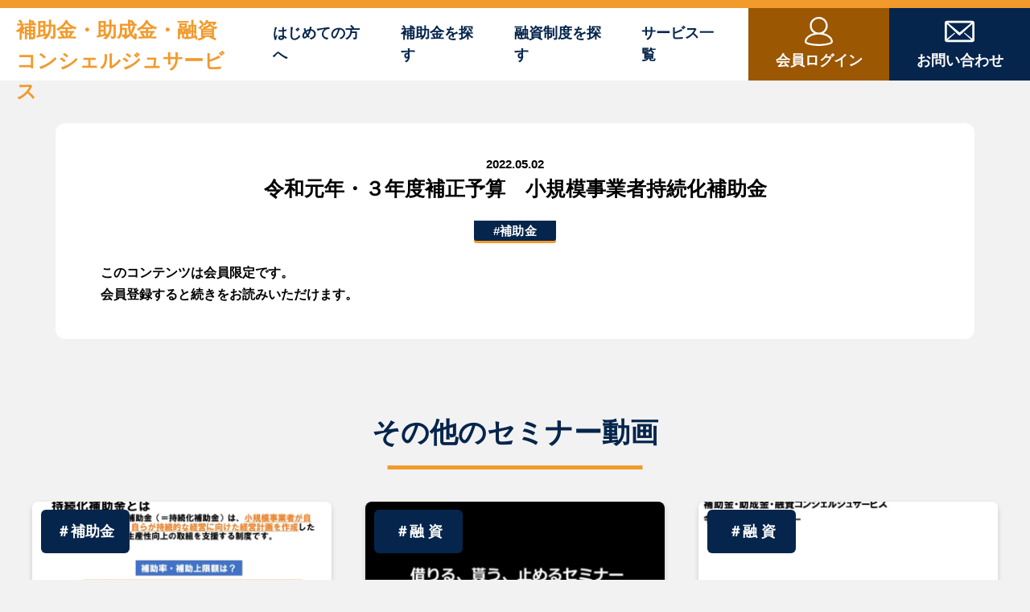

--- FILE ---
content_type: text/html; charset=UTF-8
request_url: https://hojokin-concierge.com/seminar/%E4%BB%A4%E5%92%8C%E5%85%83%E5%B9%B4%E3%83%BB%EF%BC%93%E5%B9%B4%E5%BA%A6%E8%A3%9C%E6%AD%A3%E4%BA%88%E7%AE%97%E3%80%80%E5%B0%8F%E8%A6%8F%E6%A8%A1%E4%BA%8B%E6%A5%AD%E8%80%85%E8%A3%9C%E5%8A%A9%E9%87%91-2/
body_size: 9717
content:
<!DOCTYPE html>
<html lang="ja">
<head>
    <meta charset="UTF-8"/>
    <meta name="viewport" content="width=device-width, initial-scale=1.0, user-scalable=no"/>
    <meta http-equiv="X-UA-Compatible" content="IE=edge"/>
    <meta name="format-detection" content="telephone=no"/>

    <!-- css -->
    <link href="https://hojokin-concierge.com/wp-content/themes/lm-c/assets/css/style.css" rel="stylesheet"/>

    <!-- vendor -->

    	<style>img:is([sizes="auto" i], [sizes^="auto," i]) { contain-intrinsic-size: 3000px 1500px }</style>
	
		<!-- All in One SEO 4.1.1.2 -->
		<title>令和元年・３年度補正予算 小規模事業者持続化補助金 - 補助金・助成金・融資コンシェルジュサービス</title>
		<meta name="description" content="https://youtu.be/ubVnYKDp8Ds 講座資料 令和元年・３年度補正予算 小規模事業持続化 […]"/>
		<link rel="canonical" href="https://hojokin-concierge.com/seminar/%e4%bb%a4%e5%92%8c%e5%85%83%e5%b9%b4%e3%83%bb%ef%bc%93%e5%b9%b4%e5%ba%a6%e8%a3%9c%e6%ad%a3%e4%ba%88%e7%ae%97%e3%80%80%e5%b0%8f%e8%a6%8f%e6%a8%a1%e4%ba%8b%e6%a5%ad%e8%80%85%e8%a3%9c%e5%8a%a9%e9%87%91-2/" />
		<meta property="og:site_name" content="補助金・助成金・融資コンシェルジュサービス -" />
		<meta property="og:type" content="article" />
		<meta property="og:title" content="令和元年・３年度補正予算 小規模事業者持続化補助金 - 補助金・助成金・融資コンシェルジュサービス" />
		<meta property="og:description" content="https://youtu.be/ubVnYKDp8Ds 講座資料 令和元年・３年度補正予算 小規模事業持続化 […]" />
		<meta property="og:url" content="https://hojokin-concierge.com/seminar/%e4%bb%a4%e5%92%8c%e5%85%83%e5%b9%b4%e3%83%bb%ef%bc%93%e5%b9%b4%e5%ba%a6%e8%a3%9c%e6%ad%a3%e4%ba%88%e7%ae%97%e3%80%80%e5%b0%8f%e8%a6%8f%e6%a8%a1%e4%ba%8b%e6%a5%ad%e8%80%85%e8%a3%9c%e5%8a%a9%e9%87%91-2/" />
		<meta property="article:published_time" content="2022-05-02T09:00:00Z" />
		<meta property="article:modified_time" content="2022-05-02T04:10:53Z" />
		<meta name="twitter:card" content="summary" />
		<meta name="twitter:domain" content="hojokin-concierge.com" />
		<meta name="twitter:title" content="令和元年・３年度補正予算 小規模事業者持続化補助金 - 補助金・助成金・融資コンシェルジュサービス" />
		<meta name="twitter:description" content="https://youtu.be/ubVnYKDp8Ds 講座資料 令和元年・３年度補正予算 小規模事業持続化 […]" />
		<script type="application/ld+json" class="aioseo-schema">
			{"@context":"https:\/\/schema.org","@graph":[{"@type":"WebSite","@id":"https:\/\/hojokin-concierge.com\/#website","url":"https:\/\/hojokin-concierge.com\/","name":"\u88dc\u52a9\u91d1\u30fb\u52a9\u6210\u91d1\u30fb\u878d\u8cc7\u30b3\u30f3\u30b7\u30a7\u30eb\u30b8\u30e5\u30b5\u30fc\u30d3\u30b9","publisher":{"@id":"https:\/\/hojokin-concierge.com\/#organization"}},{"@type":"Organization","@id":"https:\/\/hojokin-concierge.com\/#organization","name":"\u88dc\u52a9\u91d1\u30fb\u52a9\u6210\u91d1\u30fb\u878d\u8cc7\u30b3\u30f3\u30b7\u30a7\u30eb\u30b8\u30e5\u30b5\u30fc\u30d3\u30b9","url":"https:\/\/hojokin-concierge.com\/"},{"@type":"BreadcrumbList","@id":"https:\/\/hojokin-concierge.com\/seminar\/%e4%bb%a4%e5%92%8c%e5%85%83%e5%b9%b4%e3%83%bb%ef%bc%93%e5%b9%b4%e5%ba%a6%e8%a3%9c%e6%ad%a3%e4%ba%88%e7%ae%97%e3%80%80%e5%b0%8f%e8%a6%8f%e6%a8%a1%e4%ba%8b%e6%a5%ad%e8%80%85%e8%a3%9c%e5%8a%a9%e9%87%91-2\/#breadcrumblist","itemListElement":[{"@type":"ListItem","@id":"https:\/\/hojokin-concierge.com\/#listItem","position":"1","item":{"@id":"https:\/\/hojokin-concierge.com\/#item","name":"\u30db\u30fc\u30e0","url":"https:\/\/hojokin-concierge.com\/"},"nextItem":"https:\/\/hojokin-concierge.com\/seminar\/%e4%bb%a4%e5%92%8c%e5%85%83%e5%b9%b4%e3%83%bb%ef%bc%93%e5%b9%b4%e5%ba%a6%e8%a3%9c%e6%ad%a3%e4%ba%88%e7%ae%97%e3%80%80%e5%b0%8f%e8%a6%8f%e6%a8%a1%e4%ba%8b%e6%a5%ad%e8%80%85%e8%a3%9c%e5%8a%a9%e9%87%91-2\/#listItem"},{"@type":"ListItem","@id":"https:\/\/hojokin-concierge.com\/seminar\/%e4%bb%a4%e5%92%8c%e5%85%83%e5%b9%b4%e3%83%bb%ef%bc%93%e5%b9%b4%e5%ba%a6%e8%a3%9c%e6%ad%a3%e4%ba%88%e7%ae%97%e3%80%80%e5%b0%8f%e8%a6%8f%e6%a8%a1%e4%ba%8b%e6%a5%ad%e8%80%85%e8%a3%9c%e5%8a%a9%e9%87%91-2\/#listItem","position":"2","item":{"@id":"https:\/\/hojokin-concierge.com\/seminar\/%e4%bb%a4%e5%92%8c%e5%85%83%e5%b9%b4%e3%83%bb%ef%bc%93%e5%b9%b4%e5%ba%a6%e8%a3%9c%e6%ad%a3%e4%ba%88%e7%ae%97%e3%80%80%e5%b0%8f%e8%a6%8f%e6%a8%a1%e4%ba%8b%e6%a5%ad%e8%80%85%e8%a3%9c%e5%8a%a9%e9%87%91-2\/#item","name":"\u4ee4\u548c\u5143\u5e74\u30fb\uff13\u5e74\u5ea6\u88dc\u6b63\u4e88\u7b97\u3000\u5c0f\u898f\u6a21\u4e8b\u696d\u8005\u6301\u7d9a\u5316\u88dc\u52a9\u91d1","description":"https:\/\/youtu.be\/ubVnYKDp8Ds \u8b1b\u5ea7\u8cc7\u6599 \u4ee4\u548c\u5143\u5e74\u30fb\uff13\u5e74\u5ea6\u88dc\u6b63\u4e88\u7b97 \u5c0f\u898f\u6a21\u4e8b\u696d\u6301\u7d9a\u5316 [\u2026]","url":"https:\/\/hojokin-concierge.com\/seminar\/%e4%bb%a4%e5%92%8c%e5%85%83%e5%b9%b4%e3%83%bb%ef%bc%93%e5%b9%b4%e5%ba%a6%e8%a3%9c%e6%ad%a3%e4%ba%88%e7%ae%97%e3%80%80%e5%b0%8f%e8%a6%8f%e6%a8%a1%e4%ba%8b%e6%a5%ad%e8%80%85%e8%a3%9c%e5%8a%a9%e9%87%91-2\/"},"previousItem":"https:\/\/hojokin-concierge.com\/#listItem"}]},{"@type":"Person","@id":"https:\/\/hojokin-concierge.com\/author\/lm-c\/#author","url":"https:\/\/hojokin-concierge.com\/author\/lm-c\/","name":"\u682a\u5f0f\u4f1a\u793e\u30a8\u30d5\u30a7\u30af\u30c8\u30d7\u30ed","image":{"@type":"ImageObject","@id":"https:\/\/hojokin-concierge.com\/seminar\/%e4%bb%a4%e5%92%8c%e5%85%83%e5%b9%b4%e3%83%bb%ef%bc%93%e5%b9%b4%e5%ba%a6%e8%a3%9c%e6%ad%a3%e4%ba%88%e7%ae%97%e3%80%80%e5%b0%8f%e8%a6%8f%e6%a8%a1%e4%ba%8b%e6%a5%ad%e8%80%85%e8%a3%9c%e5%8a%a9%e9%87%91-2\/#authorImage","url":"https:\/\/secure.gravatar.com\/avatar\/9e4c9d6bf923621c6ceaf62c41d7e525828786635a0904d5ddb2026fb2da6338?s=96&d=mm&r=g","width":"96","height":"96","caption":"\u682a\u5f0f\u4f1a\u793e\u30a8\u30d5\u30a7\u30af\u30c8\u30d7\u30ed"}},{"@type":"WebPage","@id":"https:\/\/hojokin-concierge.com\/seminar\/%e4%bb%a4%e5%92%8c%e5%85%83%e5%b9%b4%e3%83%bb%ef%bc%93%e5%b9%b4%e5%ba%a6%e8%a3%9c%e6%ad%a3%e4%ba%88%e7%ae%97%e3%80%80%e5%b0%8f%e8%a6%8f%e6%a8%a1%e4%ba%8b%e6%a5%ad%e8%80%85%e8%a3%9c%e5%8a%a9%e9%87%91-2\/#webpage","url":"https:\/\/hojokin-concierge.com\/seminar\/%e4%bb%a4%e5%92%8c%e5%85%83%e5%b9%b4%e3%83%bb%ef%bc%93%e5%b9%b4%e5%ba%a6%e8%a3%9c%e6%ad%a3%e4%ba%88%e7%ae%97%e3%80%80%e5%b0%8f%e8%a6%8f%e6%a8%a1%e4%ba%8b%e6%a5%ad%e8%80%85%e8%a3%9c%e5%8a%a9%e9%87%91-2\/","name":"\u4ee4\u548c\u5143\u5e74\u30fb\uff13\u5e74\u5ea6\u88dc\u6b63\u4e88\u7b97 \u5c0f\u898f\u6a21\u4e8b\u696d\u8005\u6301\u7d9a\u5316\u88dc\u52a9\u91d1 - \u88dc\u52a9\u91d1\u30fb\u52a9\u6210\u91d1\u30fb\u878d\u8cc7\u30b3\u30f3\u30b7\u30a7\u30eb\u30b8\u30e5\u30b5\u30fc\u30d3\u30b9","description":"https:\/\/youtu.be\/ubVnYKDp8Ds \u8b1b\u5ea7\u8cc7\u6599 \u4ee4\u548c\u5143\u5e74\u30fb\uff13\u5e74\u5ea6\u88dc\u6b63\u4e88\u7b97 \u5c0f\u898f\u6a21\u4e8b\u696d\u6301\u7d9a\u5316 [\u2026]","inLanguage":"ja","isPartOf":{"@id":"https:\/\/hojokin-concierge.com\/#website"},"breadcrumb":{"@id":"https:\/\/hojokin-concierge.com\/seminar\/%e4%bb%a4%e5%92%8c%e5%85%83%e5%b9%b4%e3%83%bb%ef%bc%93%e5%b9%b4%e5%ba%a6%e8%a3%9c%e6%ad%a3%e4%ba%88%e7%ae%97%e3%80%80%e5%b0%8f%e8%a6%8f%e6%a8%a1%e4%ba%8b%e6%a5%ad%e8%80%85%e8%a3%9c%e5%8a%a9%e9%87%91-2\/#breadcrumblist"},"author":"https:\/\/hojokin-concierge.com\/seminar\/%e4%bb%a4%e5%92%8c%e5%85%83%e5%b9%b4%e3%83%bb%ef%bc%93%e5%b9%b4%e5%ba%a6%e8%a3%9c%e6%ad%a3%e4%ba%88%e7%ae%97%e3%80%80%e5%b0%8f%e8%a6%8f%e6%a8%a1%e4%ba%8b%e6%a5%ad%e8%80%85%e8%a3%9c%e5%8a%a9%e9%87%91-2\/#author","creator":"https:\/\/hojokin-concierge.com\/seminar\/%e4%bb%a4%e5%92%8c%e5%85%83%e5%b9%b4%e3%83%bb%ef%bc%93%e5%b9%b4%e5%ba%a6%e8%a3%9c%e6%ad%a3%e4%ba%88%e7%ae%97%e3%80%80%e5%b0%8f%e8%a6%8f%e6%a8%a1%e4%ba%8b%e6%a5%ad%e8%80%85%e8%a3%9c%e5%8a%a9%e9%87%91-2\/#author","image":{"@type":"ImageObject","@id":"https:\/\/hojokin-concierge.com\/#mainImage","url":"https:\/\/hojokin-concierge.com\/wp-content\/uploads\/2022\/05\/aba1dd9afd994bc383f5259806be7bb4.png","width":"1389","height":"533"},"primaryImageOfPage":{"@id":"https:\/\/hojokin-concierge.com\/seminar\/%e4%bb%a4%e5%92%8c%e5%85%83%e5%b9%b4%e3%83%bb%ef%bc%93%e5%b9%b4%e5%ba%a6%e8%a3%9c%e6%ad%a3%e4%ba%88%e7%ae%97%e3%80%80%e5%b0%8f%e8%a6%8f%e6%a8%a1%e4%ba%8b%e6%a5%ad%e8%80%85%e8%a3%9c%e5%8a%a9%e9%87%91-2\/#mainImage"},"datePublished":"2022-05-02T09:00:00+09:00","dateModified":"2022-05-02T04:10:53+09:00"}]}
		</script>
		<!-- All in One SEO -->

<link rel='stylesheet' id='wpfp-css' href='https://hojokin-concierge.com/wp-content/plugins/wp-favorite-posts/wpfp.css' type='text/css' />
<link rel='stylesheet' id='wp-block-library-css' href='https://hojokin-concierge.com/wp-includes/css/dist/block-library/style.min.css?ver=6.8.3' type='text/css' media='all' />
<style id='classic-theme-styles-inline-css' type='text/css'>
/*! This file is auto-generated */
.wp-block-button__link{color:#fff;background-color:#32373c;border-radius:9999px;box-shadow:none;text-decoration:none;padding:calc(.667em + 2px) calc(1.333em + 2px);font-size:1.125em}.wp-block-file__button{background:#32373c;color:#fff;text-decoration:none}
</style>
<style id='global-styles-inline-css' type='text/css'>
:root{--wp--preset--aspect-ratio--square: 1;--wp--preset--aspect-ratio--4-3: 4/3;--wp--preset--aspect-ratio--3-4: 3/4;--wp--preset--aspect-ratio--3-2: 3/2;--wp--preset--aspect-ratio--2-3: 2/3;--wp--preset--aspect-ratio--16-9: 16/9;--wp--preset--aspect-ratio--9-16: 9/16;--wp--preset--color--black: #000000;--wp--preset--color--cyan-bluish-gray: #abb8c3;--wp--preset--color--white: #ffffff;--wp--preset--color--pale-pink: #f78da7;--wp--preset--color--vivid-red: #cf2e2e;--wp--preset--color--luminous-vivid-orange: #ff6900;--wp--preset--color--luminous-vivid-amber: #fcb900;--wp--preset--color--light-green-cyan: #7bdcb5;--wp--preset--color--vivid-green-cyan: #00d084;--wp--preset--color--pale-cyan-blue: #8ed1fc;--wp--preset--color--vivid-cyan-blue: #0693e3;--wp--preset--color--vivid-purple: #9b51e0;--wp--preset--gradient--vivid-cyan-blue-to-vivid-purple: linear-gradient(135deg,rgba(6,147,227,1) 0%,rgb(155,81,224) 100%);--wp--preset--gradient--light-green-cyan-to-vivid-green-cyan: linear-gradient(135deg,rgb(122,220,180) 0%,rgb(0,208,130) 100%);--wp--preset--gradient--luminous-vivid-amber-to-luminous-vivid-orange: linear-gradient(135deg,rgba(252,185,0,1) 0%,rgba(255,105,0,1) 100%);--wp--preset--gradient--luminous-vivid-orange-to-vivid-red: linear-gradient(135deg,rgba(255,105,0,1) 0%,rgb(207,46,46) 100%);--wp--preset--gradient--very-light-gray-to-cyan-bluish-gray: linear-gradient(135deg,rgb(238,238,238) 0%,rgb(169,184,195) 100%);--wp--preset--gradient--cool-to-warm-spectrum: linear-gradient(135deg,rgb(74,234,220) 0%,rgb(151,120,209) 20%,rgb(207,42,186) 40%,rgb(238,44,130) 60%,rgb(251,105,98) 80%,rgb(254,248,76) 100%);--wp--preset--gradient--blush-light-purple: linear-gradient(135deg,rgb(255,206,236) 0%,rgb(152,150,240) 100%);--wp--preset--gradient--blush-bordeaux: linear-gradient(135deg,rgb(254,205,165) 0%,rgb(254,45,45) 50%,rgb(107,0,62) 100%);--wp--preset--gradient--luminous-dusk: linear-gradient(135deg,rgb(255,203,112) 0%,rgb(199,81,192) 50%,rgb(65,88,208) 100%);--wp--preset--gradient--pale-ocean: linear-gradient(135deg,rgb(255,245,203) 0%,rgb(182,227,212) 50%,rgb(51,167,181) 100%);--wp--preset--gradient--electric-grass: linear-gradient(135deg,rgb(202,248,128) 0%,rgb(113,206,126) 100%);--wp--preset--gradient--midnight: linear-gradient(135deg,rgb(2,3,129) 0%,rgb(40,116,252) 100%);--wp--preset--font-size--small: 13px;--wp--preset--font-size--medium: 20px;--wp--preset--font-size--large: 36px;--wp--preset--font-size--x-large: 42px;--wp--preset--spacing--20: 0.44rem;--wp--preset--spacing--30: 0.67rem;--wp--preset--spacing--40: 1rem;--wp--preset--spacing--50: 1.5rem;--wp--preset--spacing--60: 2.25rem;--wp--preset--spacing--70: 3.38rem;--wp--preset--spacing--80: 5.06rem;--wp--preset--shadow--natural: 6px 6px 9px rgba(0, 0, 0, 0.2);--wp--preset--shadow--deep: 12px 12px 50px rgba(0, 0, 0, 0.4);--wp--preset--shadow--sharp: 6px 6px 0px rgba(0, 0, 0, 0.2);--wp--preset--shadow--outlined: 6px 6px 0px -3px rgba(255, 255, 255, 1), 6px 6px rgba(0, 0, 0, 1);--wp--preset--shadow--crisp: 6px 6px 0px rgba(0, 0, 0, 1);}:where(.is-layout-flex){gap: 0.5em;}:where(.is-layout-grid){gap: 0.5em;}body .is-layout-flex{display: flex;}.is-layout-flex{flex-wrap: wrap;align-items: center;}.is-layout-flex > :is(*, div){margin: 0;}body .is-layout-grid{display: grid;}.is-layout-grid > :is(*, div){margin: 0;}:where(.wp-block-columns.is-layout-flex){gap: 2em;}:where(.wp-block-columns.is-layout-grid){gap: 2em;}:where(.wp-block-post-template.is-layout-flex){gap: 1.25em;}:where(.wp-block-post-template.is-layout-grid){gap: 1.25em;}.has-black-color{color: var(--wp--preset--color--black) !important;}.has-cyan-bluish-gray-color{color: var(--wp--preset--color--cyan-bluish-gray) !important;}.has-white-color{color: var(--wp--preset--color--white) !important;}.has-pale-pink-color{color: var(--wp--preset--color--pale-pink) !important;}.has-vivid-red-color{color: var(--wp--preset--color--vivid-red) !important;}.has-luminous-vivid-orange-color{color: var(--wp--preset--color--luminous-vivid-orange) !important;}.has-luminous-vivid-amber-color{color: var(--wp--preset--color--luminous-vivid-amber) !important;}.has-light-green-cyan-color{color: var(--wp--preset--color--light-green-cyan) !important;}.has-vivid-green-cyan-color{color: var(--wp--preset--color--vivid-green-cyan) !important;}.has-pale-cyan-blue-color{color: var(--wp--preset--color--pale-cyan-blue) !important;}.has-vivid-cyan-blue-color{color: var(--wp--preset--color--vivid-cyan-blue) !important;}.has-vivid-purple-color{color: var(--wp--preset--color--vivid-purple) !important;}.has-black-background-color{background-color: var(--wp--preset--color--black) !important;}.has-cyan-bluish-gray-background-color{background-color: var(--wp--preset--color--cyan-bluish-gray) !important;}.has-white-background-color{background-color: var(--wp--preset--color--white) !important;}.has-pale-pink-background-color{background-color: var(--wp--preset--color--pale-pink) !important;}.has-vivid-red-background-color{background-color: var(--wp--preset--color--vivid-red) !important;}.has-luminous-vivid-orange-background-color{background-color: var(--wp--preset--color--luminous-vivid-orange) !important;}.has-luminous-vivid-amber-background-color{background-color: var(--wp--preset--color--luminous-vivid-amber) !important;}.has-light-green-cyan-background-color{background-color: var(--wp--preset--color--light-green-cyan) !important;}.has-vivid-green-cyan-background-color{background-color: var(--wp--preset--color--vivid-green-cyan) !important;}.has-pale-cyan-blue-background-color{background-color: var(--wp--preset--color--pale-cyan-blue) !important;}.has-vivid-cyan-blue-background-color{background-color: var(--wp--preset--color--vivid-cyan-blue) !important;}.has-vivid-purple-background-color{background-color: var(--wp--preset--color--vivid-purple) !important;}.has-black-border-color{border-color: var(--wp--preset--color--black) !important;}.has-cyan-bluish-gray-border-color{border-color: var(--wp--preset--color--cyan-bluish-gray) !important;}.has-white-border-color{border-color: var(--wp--preset--color--white) !important;}.has-pale-pink-border-color{border-color: var(--wp--preset--color--pale-pink) !important;}.has-vivid-red-border-color{border-color: var(--wp--preset--color--vivid-red) !important;}.has-luminous-vivid-orange-border-color{border-color: var(--wp--preset--color--luminous-vivid-orange) !important;}.has-luminous-vivid-amber-border-color{border-color: var(--wp--preset--color--luminous-vivid-amber) !important;}.has-light-green-cyan-border-color{border-color: var(--wp--preset--color--light-green-cyan) !important;}.has-vivid-green-cyan-border-color{border-color: var(--wp--preset--color--vivid-green-cyan) !important;}.has-pale-cyan-blue-border-color{border-color: var(--wp--preset--color--pale-cyan-blue) !important;}.has-vivid-cyan-blue-border-color{border-color: var(--wp--preset--color--vivid-cyan-blue) !important;}.has-vivid-purple-border-color{border-color: var(--wp--preset--color--vivid-purple) !important;}.has-vivid-cyan-blue-to-vivid-purple-gradient-background{background: var(--wp--preset--gradient--vivid-cyan-blue-to-vivid-purple) !important;}.has-light-green-cyan-to-vivid-green-cyan-gradient-background{background: var(--wp--preset--gradient--light-green-cyan-to-vivid-green-cyan) !important;}.has-luminous-vivid-amber-to-luminous-vivid-orange-gradient-background{background: var(--wp--preset--gradient--luminous-vivid-amber-to-luminous-vivid-orange) !important;}.has-luminous-vivid-orange-to-vivid-red-gradient-background{background: var(--wp--preset--gradient--luminous-vivid-orange-to-vivid-red) !important;}.has-very-light-gray-to-cyan-bluish-gray-gradient-background{background: var(--wp--preset--gradient--very-light-gray-to-cyan-bluish-gray) !important;}.has-cool-to-warm-spectrum-gradient-background{background: var(--wp--preset--gradient--cool-to-warm-spectrum) !important;}.has-blush-light-purple-gradient-background{background: var(--wp--preset--gradient--blush-light-purple) !important;}.has-blush-bordeaux-gradient-background{background: var(--wp--preset--gradient--blush-bordeaux) !important;}.has-luminous-dusk-gradient-background{background: var(--wp--preset--gradient--luminous-dusk) !important;}.has-pale-ocean-gradient-background{background: var(--wp--preset--gradient--pale-ocean) !important;}.has-electric-grass-gradient-background{background: var(--wp--preset--gradient--electric-grass) !important;}.has-midnight-gradient-background{background: var(--wp--preset--gradient--midnight) !important;}.has-small-font-size{font-size: var(--wp--preset--font-size--small) !important;}.has-medium-font-size{font-size: var(--wp--preset--font-size--medium) !important;}.has-large-font-size{font-size: var(--wp--preset--font-size--large) !important;}.has-x-large-font-size{font-size: var(--wp--preset--font-size--x-large) !important;}
:where(.wp-block-post-template.is-layout-flex){gap: 1.25em;}:where(.wp-block-post-template.is-layout-grid){gap: 1.25em;}
:where(.wp-block-columns.is-layout-flex){gap: 2em;}:where(.wp-block-columns.is-layout-grid){gap: 2em;}
:root :where(.wp-block-pullquote){font-size: 1.5em;line-height: 1.6;}
</style>
<link rel='stylesheet' id='contact-form-7-css' href='https://hojokin-concierge.com/wp-content/plugins/contact-form-7/includes/css/styles.css?ver=5.4.1' type='text/css' media='all' />
<link rel='stylesheet' id='theme-css-css' href='https://hojokin-concierge.com/wp-content/themes/lm-c/style.css?ver=6.8.3' type='text/css' media='all' />
<link rel='stylesheet' id='wp-members-css' href='https://hojokin-concierge.com/wp-content/plugins/wp-members/assets/css/forms/generic-no-float.min.css?ver=3.3.9.1' type='text/css' media='all' />
<script type="text/javascript" src="https://hojokin-concierge.com/wp-includes/js/jquery/jquery.min.js?ver=3.7.1" id="jquery-core-js"></script>
<script type="text/javascript" src="https://hojokin-concierge.com/wp-includes/js/jquery/jquery-migrate.min.js?ver=3.4.1" id="jquery-migrate-js"></script>
<script type="text/javascript" src="https://hojokin-concierge.com/wp-content/plugins/wp-favorite-posts/script.js?ver=1.6.8" id="wp-favorite-posts-js"></script>
<link rel="https://api.w.org/" href="https://hojokin-concierge.com/wp-json/" /><link rel="alternate" title="JSON" type="application/json" href="https://hojokin-concierge.com/wp-json/wp/v2/seminar/682" /><link rel='shortlink' href='https://hojokin-concierge.com/?p=682' />
<link rel="alternate" title="oEmbed (JSON)" type="application/json+oembed" href="https://hojokin-concierge.com/wp-json/oembed/1.0/embed?url=https%3A%2F%2Fhojokin-concierge.com%2Fseminar%2F%25e4%25bb%25a4%25e5%2592%258c%25e5%2585%2583%25e5%25b9%25b4%25e3%2583%25bb%25ef%25bc%2593%25e5%25b9%25b4%25e5%25ba%25a6%25e8%25a3%259c%25e6%25ad%25a3%25e4%25ba%2588%25e7%25ae%2597%25e3%2580%2580%25e5%25b0%258f%25e8%25a6%258f%25e6%25a8%25a1%25e4%25ba%258b%25e6%25a5%25ad%25e8%2580%2585%25e8%25a3%259c%25e5%258a%25a9%25e9%2587%2591-2%2F" />
<link rel="alternate" title="oEmbed (XML)" type="text/xml+oembed" href="https://hojokin-concierge.com/wp-json/oembed/1.0/embed?url=https%3A%2F%2Fhojokin-concierge.com%2Fseminar%2F%25e4%25bb%25a4%25e5%2592%258c%25e5%2585%2583%25e5%25b9%25b4%25e3%2583%25bb%25ef%25bc%2593%25e5%25b9%25b4%25e5%25ba%25a6%25e8%25a3%259c%25e6%25ad%25a3%25e4%25ba%2588%25e7%25ae%2597%25e3%2580%2580%25e5%25b0%258f%25e8%25a6%258f%25e6%25a8%25a1%25e4%25ba%258b%25e6%25a5%25ad%25e8%2580%2585%25e8%25a3%259c%25e5%258a%25a9%25e9%2587%2591-2%2F&#038;format=xml" />
<style></style><link rel="icon" href="https://hojokin-concierge.com/wp-content/uploads/2021/06/cropped-3a41dd9b6d3f1606ea55a44b43d67851-32x32.png" sizes="32x32" />
<link rel="icon" href="https://hojokin-concierge.com/wp-content/uploads/2021/06/cropped-3a41dd9b6d3f1606ea55a44b43d67851-192x192.png" sizes="192x192" />
<link rel="apple-touch-icon" href="https://hojokin-concierge.com/wp-content/uploads/2021/06/cropped-3a41dd9b6d3f1606ea55a44b43d67851-180x180.png" />
<meta name="msapplication-TileImage" content="https://hojokin-concierge.com/wp-content/uploads/2021/06/cropped-3a41dd9b6d3f1606ea55a44b43d67851-270x270.png" />
	<!-- Global site tag (gtag.js) - Google Analytics -->
<script async src="https://www.googletagmanager.com/gtag/js?id=UA-192560447-2"></script>
<script>
  window.dataLayer = window.dataLayer || [];
  function gtag(){dataLayer.push(arguments);}
  gtag('js', new Date());

  gtag('config', 'UA-192560447-2');
</script>

</head>
<body id="body">
<a id="top"></a>
<div class="body-wrap">
    <header>
        <div class="header-content">
            <div class="header-content__wrap">
                <p class="header-logo"><a href="https://hojokin-concierge.com/">補助金・助成金・融資<br/>コンシェルジュサービス</a></p>
                <nav class="header-nav">
                    <ul class="_nav1">
                        <li><a href="https://hojokin-concierge.com/about">はじめての方へ</a></li>
                        <li><a href="https://hojokin-concierge.com/hojyokin">補助金を探す</a></li>
                        <li><a href="https://hojokin-concierge.com/yuushi">融資制度を探す</a></li>
                        <li><a href="https://hojokin-concierge.com/about#service">サービス一覧</a></li>
                    </ul>
                    <ul class="_nav2">
                        <li><a class="_login" href="https://hojokin-concierge.com/login">
                                <svg width="35.27" height="36.999">
                                    <use href="#ico_user"></use>
                                </svg><span class="_txt">会員ログイン</span></a></li>
                        <li><a class="_contact" href="https://hojokin-concierge.com/contact">
                                <svg width="37.803" height="26.997">
                                    <use href="#ico_email"></use>
                                </svg><span class="_txt">お問い合わせ</span></a></li>
                    </ul>
                </nav>
                <div class="header-menu">
                    <div><span></span><span></span><span></span></div>
                </div>
            </div>
        </div>
        <div class="header-nav-sp">
            <ul class="_nav1">
                <li><a href="https://hojokin-concierge.com/">トップページ<svg width="14.149" height="19.054"><use href="#ico_angle_right"></use>
                        </svg></a></li>
                <li><a href="https://hojokin-concierge.com/about">はじめての方へ<svg width="14.149" height="19.054">
                            <use href="#ico_angle_right"></use>
                        </svg></a></li>
                <li><a href="https://hojokin-concierge.com/hojyokin">おすすめの補助金・助成金<svg width="14.149" height="19.054"><use href="#ico_angle_right"></use>
                        </svg></a></li>
                <li><a href="https://hojokin-concierge.com/sample">補助金申請書サンプル<br>及びチェックシート
                        <svg width="14.149" height="19.054">
                            <use href="#ico_angle_right"></use>
                        </svg></a></li>
                <li><a href="https://hojokin-concierge.com/useful">お役立ち情報<svg width="14.149" height="19.054"><use href="#ico_angle_right"></use>
                        </svg></a></li>
                <li><a href="https://hojokin-concierge.com/seminar">資金繰りセミナー動画
                        <svg width="14.149" height="19.054">
                            <use href="#ico_angle_right"></use>
                        </svg></a></li>
                <li><a href="https://hojokin-concierge.com/yuushi">注目の融資制度
                        <svg width="14.149" height="19.054">
                            <use href="#ico_angle_right"></use>
                        </svg></a></li>
                <li><a href="https://hojokin-concierge.com/manual">資金繰り改善マニュアル<svg width="14.149" height="19.054"><use href="#ico_angle_right"></use></svg></a></li>
                <li><a href="https://hojokin-concierge.com/about/#service">サービス一覧<svg width="14.149" height="19.054">
                            <use href="#ico_angle_right"></use>
                        </svg></a></li>
                <li><a href="https://hojokin-concierge.com/contact">お問い合わせ
                        <svg width="14.149" height="19.054">
                            <use href="#ico_angle_right"></use>
                        </svg></a></li>
				 <li><a href="https://hojokin-concierge.com/entry">入会はこちら<svg width="14.149" height="19.054">
                            <use href="#ico_angle_right"></use>
                        </svg></a></li>
            </ul>
        </div>
    </header>
    <div data-scroll-container="data-scroll-container">
        <main id="main">        <section class="main-entry">
        <div class="container">
            <div class="main-entry__wrap">
                                <div class="main-entry__head">
                                            <p class="_date">2022.05.02</p>
                                        <h1 class="_title">令和元年・３年度補正予算　小規模事業者持続化補助金</h1>
                                        <p class="_cate labelA">#補助金</p>
                                    </div>
                                                <div class="main-entry__body widget-editor">
                    <div id="wpmem_restricted_msg"><p>このコンテンツは会員限定です。<br>
会員登録すると続きをお読みいただけます。</p></div>                </div>
                            </div>
        </div>
    </section>
    <section class="main-entry-other">
        <div class="container">
            <div class="main-entry-other__head">
                <h2 class="titleA"><span>その他のセミナー動画</span></h2>
            </div>
            <div class="main-entry-other__body">
                <div class="seminar-list-items">
                            <div class="seminar-list-item">
        <a class="seminar-list-item__link" href="https://hojokin-concierge.com/seminar/%e4%bb%a4%e5%92%8c%e5%85%83%e5%b9%b4%e3%83%bb%ef%bc%93%e5%b9%b4%e5%ba%a6%e8%a3%9c%e6%ad%a3%e4%ba%88%e7%ae%97%e3%80%80%e5%b0%8f%e8%a6%8f%e6%a8%a1%e4%ba%8b%e6%a5%ad%e8%80%85%e8%a3%9c%e5%8a%a9%e9%87%91/">
            <div class="seminar-list-item__pic">
                                    <span class="_category">＃補助金</span>
                                <img src="https://hojokin-concierge.com/wp-content/uploads/2022/04/2-768x400.png"/>
            </div>
            <div class="seminar-list-item__body">
                <span class="_date">2022.04.15</span>
                <p class="_subject">令和元年・３年度補正予算　小規模事業者補助金</p>
            </div>
        </a>
    </div>
        <div class="seminar-list-item">
        <a class="seminar-list-item__link" href="https://hojokin-concierge.com/seminar/%e5%80%9f%e3%82%8a%e3%82%8b%e3%80%81%e8%b2%b0%e3%81%86%e3%80%81%e6%ad%a2%e3%82%81%e3%82%8b%e3%82%bb%e3%83%9f%e3%83%8a%e3%83%bc/">
            <div class="seminar-list-item__pic">
                                    <span class="_category">＃融 資</span>
                                <img src="https://hojokin-concierge.com/wp-content/uploads/2021/06/7d898d0dc513baf246171b1e26b426c9-768x400.png"/>
            </div>
            <div class="seminar-list-item__body">
                <span class="_date">2021.06.04</span>
                <p class="_subject">借りる、貰う、止めるセミナー</p>
            </div>
        </a>
    </div>
        <div class="seminar-list-item">
        <a class="seminar-list-item__link" href="https://hojokin-concierge.com/seminar/%e3%82%b9%e3%83%a0%e3%83%bc%e3%82%b9%e3%81%aa%e8%9e%8d%e8%b3%87%e3%81%ae%e3%81%9f%e3%82%81%e3%81%ab/">
            <div class="seminar-list-item__pic">
                                    <span class="_category">＃融 資</span>
                                <img src="https://hojokin-concierge.com/wp-content/uploads/2021/06/6363dc231e952078ef91dc67a4adcd46-768x400.png"/>
            </div>
            <div class="seminar-list-item__body">
                <span class="_date">2021.06.04</span>
                <p class="_subject">スムースな融資のために</p>
            </div>
        </a>
    </div>
        <div class="seminar-list-item">
        <a class="seminar-list-item__link" href="https://hojokin-concierge.com/seminar/%e3%82%82%e3%81%ae%e3%81%a5%e3%81%8f%e3%82%8a%e8%a3%9c%e5%8a%a9%e9%87%91/">
            <div class="seminar-list-item__pic">
                                    <span class="_category">＃補助金</span>
                                <img src="https://hojokin-concierge.com/wp-content/uploads/2023/03/af91a4a9289ba4d6a274f365ae891756-768x400.jpg"/>
            </div>
            <div class="seminar-list-item__body">
                <span class="_date">2023.03.01</span>
                <p class="_subject">ものづくり補助金</p>
            </div>
        </a>
    </div>
        <div class="seminar-list-item">
        <a class="seminar-list-item__link" href="https://hojokin-concierge.com/seminar/%e6%94%b9%e3%82%81%e3%81%a6-%e7%8e%8b%e9%81%93%e3%81%ae%e8%a3%9c%e5%8a%a9%e9%87%91%e3%82%92%e4%bd%bf%e3%81%84%e3%81%be%e3%81%97%e3%82%87%e3%81%86/">
            <div class="seminar-list-item__pic">
                                    <span class="_category">＃補助金</span>
                                <img src="https://hojokin-concierge.com/wp-content/uploads/2022/04/R0312-3-768x396.png"/>
            </div>
            <div class="seminar-list-item__body">
                <span class="_date">2022.04.04</span>
                <p class="_subject">改めて&#8230;王道の補助金を使いましょう</p>
            </div>
        </a>
    </div>
        <div class="seminar-list-item">
        <a class="seminar-list-item__link" href="https://hojokin-concierge.com/seminar/%e8%a3%9c%e5%8a%a9%e9%87%91%e3%82%92%e4%bd%bf%e3%81%a3%e3%81%9f%e7%84%a1%e5%bd%a2%e5%95%86%e5%93%81%e3%81%ae%e3%82%bb%e3%83%bc%e3%83%ab%e3%82%b9/">
            <div class="seminar-list-item__pic">
                                    <span class="_category">＃補助金</span>
                                <img src="https://hojokin-concierge.com/wp-content/uploads/2021/08/feca3f6899271e93b3484ec693054c1a.jpg"/>
            </div>
            <div class="seminar-list-item__body">
                <span class="_date">2021.08.20</span>
                <p class="_subject">補助金を使った無形商品のセールス</p>
            </div>
        </a>
    </div>
                </div>
            </div>
        </div>
    </section>

        <div class="main-registration">
            <div class="container">
                <div class="main-registration__wrap">
                    <div class="main-registration__head">
                        <h3 class="_title">補助金、助成金、融資を活用し
<br/>会社の成長に繋げる。</h3>
                    </div>
                    <div class="main-registration__pic">
                        <picture>
                            <source srcset="https://hojokin-concierge.com/wp-content/themes/lm-c/assets/img/main-registration@2x.jpg" media="(min-width: 561px)"/><img src="https://hojokin-concierge.com/wp-content/themes/lm-c/assets/img/main-registration.jpg" loading="lazy" width="1270" height="764"/>
                        </picture>
                    </div>
                    <div class="main-registration__body">
                        <p>以下のサービスが利用可能となります。<br/>●おすすめの補助金・助成金<br/>●注目の融資制度<br/>● 補助金申請書サンプル及びチェックシート<br/>●資金繰りセミナー動画<br/>●資金繰り改善マニュアル<br/>●専門家とのマッチング<br/>●補助金・融資お役立ち情報<br/>●補助金申請・融資のご相談</p>
                    </div>
                    <div class="main-registration__foot"><a href="https://hojokin-concierge.com/entry">会員登録はこちら
                            <svg width="14.14" height="13.98">
                                <use href="#ico_plus"></use>
                            </svg></a></div>
                </div>
            </div>
        </div>
                </main>
        <footer>
            <div class="footer-content">
                <div class="container container--s">
                    <div class="footer-content__head">
                        <h3 class="_logo"><a href="https://hojokin-concierge.com/">補助金・助成金・融資<br/>コンシェルジュサービス</a></h3>
                        <ul class="_action">
                            <li><a href="https://hojokin-concierge.com/about">はじめての方はこちら
                                    <svg width="14.149" height="19.054">
                                        <use href="#ico_angle_right"></use>
                                    </svg></a></li>
                            <li><a href="https://hojokin-concierge.com/login">会員ログインこちら
                                    <svg width="14.149" height="19.054">
                                        <use href="#ico_angle_right"></use>
                                    </svg></a></li>
                        </ul>
                    </div>
                    <dl class="footer-content__sitemap">
                        <dt>-  サイトマップ</dt>
                        <dd>
                            <ul>
                                <li><a href="https://hojokin-concierge.com/">トップページ</a></li>
								<li><a href="https://hojokin-concierge.com/about">はじめての方へ</a></li>
                                <li><a href="https://hojokin-concierge.com/hojyokin">おすすめの補助金・助成金</a></li>
                                <li><a href="https://hojokin-concierge.com/sample">補助金申請書サンプル及びチェックシート</a></li>
                                <li><a href="https://hojokin-concierge.com/useful">補助金・融資お役立ち情報</a></li>
                                <li><a href="https://hojokin-concierge.com/seminar">資金繰りセミナー動画</a></li>
                                <li><a href="https://hojokin-concierge.com/yuushi">注目の融資制度</a></li>
                                <li><a href="https://hojokin-concierge.com/manual">資金繰り改善マニュアル</a></li>
                                <!--<li><a href="#">専門家を探す</a></li>-->
                                <li><a href="https://hojokin-concierge.com/contact">お問い合わせ</a></li>
                            </ul>
                        </dd>
                    </dl>
                    <dl class="footer-content__info">
                        <dt>-  運営会社</dt>
                        <dd>合同会社ShareIntelligence<br/>Mail：info@shareintelligence.co.jp</dd>
                    </dl>
                    <div class="footer-content__foot">
                        <p><a href="https://hojokin-concierge.com/privacy">個人情報保護方針</a></p>
                    </div>
                </div>
            </div>
            <div class="footer-copyright">
                <div class="container">
                    <p>Copyright 2021 補助金・助成金・融資コンシェルジュ</p>
                </div>
            </div>
        </footer>
    </div>
    <div class="legacy-browser">
        <div class="legacy-browser__body">
            <p>ご利用のブラウザでは正しく動作しません。<br><a href="https://www.google.co.jp/chrome/" class="u-target">Google Chrome</a>などの最新のブラウザをダウンロードし当サイトをご利用ください。</p>
        </div>
    </div>
</div>
<script src="https://hojokin-concierge.com/wp-content/themes/lm-c/assets/js/app.js"></script>
<svg display="none">
    <defs>
        <symbol id="ico_arrow_r" viewBox="0 0 17.7 2.5">
            <path d="M10.7 0v1.5H0v1h17.7z"/>
        </symbol>
        <symbol id="ico_user" viewBox="0 0 35.27 36.999">
            <g data-name="グループ 156"><path data-name="パス 29" d="M17.219 36.998l-2.014-.089a44.1 44.1 0 01-10.777-1.553 9.951 9.951 0 01-3-1.377 2.851 2.851 0 01-1.43-2.372 8.273 8.273 0 011.47-4.653 13.583 13.583 0 016.173-4.852c1.215-.514 2.5-.857 3.756-1.277l.3-.1a11.111 11.111 0 01-5.264-9.8 10.585 10.585 0 013.475-7.8 11.114 11.114 0 0116.261.881 11.172 11.172 0 01-2.63 16.729c.6.17 1.17.319 1.733.493a17.337 17.337 0 016.6 3.568 9.518 9.518 0 013.293 5.773c.04.268.068.538.1.808v.469a3.746 3.746 0 01-2.321 2.649 14.649 14.649 0 01-2.164.866 43.413 43.413 0 01-10.73 1.554c-.684.032-1.369.06-2.053.089zm.9-2.339c.819-.035 2.158-.079 3.5-.154a36.425 36.425 0 007.586-1.125 28.343 28.343 0 003.131-1.162.925.925 0 00.589-1.1 6.839 6.839 0 00-1.354-3.277 12.32 12.32 0 00-5.51-3.892 23.568 23.568 0 00-13.457-1.021 16.469 16.469 0 00-7.423 3.349 7.458 7.458 0 00-2.759 4.272c-.244 1.184-.157 1.456.973 1.92a21.969 21.969 0 003.025 1.007 50.339 50.339 0 0011.702 1.184zm-.506-14.566a8.9 8.9 0 008.891-8.893 8.862 8.862 0 00-8.907-8.855 8.852 8.852 0 00-8.869 8.852 8.885 8.885 0 008.888 8.897z" fill="#fff"/></g>
        </symbol>
        <symbol id="ico_email" viewBox="0 0 37.803 26.997">
            <defs><clipPath id="a"><path data-name="長方形 50" fill="#fff" d="M0 0h37.803v26.997H0z"/></clipPath></defs><g data-name="グループ 117" clip-path="url(#a)"><path data-name="パス 16" d="M18.9 27H3.113A2.76 2.76 0 010 23.882V3.115A2.76 2.76 0 013.115 0h31.573A2.76 2.76 0 0137.8 3.115v20.767A2.76 2.76 0 0134.688 27H18.9M35.077 3.965c-.575.528-1.011.925-1.444 1.327L19.954 17.975c-.949.88-1.513.873-2.457-.018L3.389 4.621c-.19-.179-.4-.338-.662-.56v18.875l9.7-7.776.9.678-9.26 8.433h29.668l-9.347-8.515.817-.735 9.872 7.915zM18.9 14.869L33.527 2.742H4.272L18.9 14.869" fill="#fff"/></g></defs>
    </symbol>
    <symbol id="ico_plus" viewBox="0 0 14.14 13.98">
        <path data-name="パス 44" d="M8.28 8.1h5.86V5.7H8.28V0H5.86v5.7H0v2.4h5.86v5.88h2.42z" />
    </symbol>
    <symbol id="ico_angle_right" viewBox="0 0 14.149 19.054">
        <path data-name="パス 30" d="M2.104 2.104l9.593 7.423-9.593 7.423" stroke-linecap="round" stroke-width="3"/>
    </symbol>
    <symbol id="ico_angle_left" viewBox="0 0 14.149 19.054">
        <path data-name="パス 31" d="M12.044 16.95L2.451 9.527l9.593-7.423" stroke-linecap="round" stroke-width="3"/>
    </symbol>
    <symbol id="ico_search" viewBox="0 0 29.026 29.026">
        <g data-name="グループ 144" fill="none" stroke="#fff" stroke-width="4"><g data-name="楕円形 7" transform="rotate(45 7.256 17.519)"><circle cx="10.262" cy="10.262" r="10.262" stroke="none"/><circle cx="10.262" cy="10.262" r="8.262"/></g><path data-name="パス 28" d="M21.77 21.77l3.967 3.967" stroke-linecap="round"/></g>
    </symbol>
    <symbol id="ico_download" viewBox="0 0 32.017 38.877">
        <g data-name="グループ 183" fill="#f29a2c"><path data-name="パス 37" d="M15.911 29.549L.206 13.849h8.955V0h13.713v13.773h8.813z"/><path data-name="パス 38" d="M0 38.878v-4.317h32.017v4.318z"/></g>
    </symbol>
    <symbol id="ico_check" viewBox="0 0 45.133 44.173">
        <g data-name="グループ 303"><path data-name="パス 53" d="M-.004 7.981v36.192h36.2V7.981zm1.68 1.68h32.836v32.832H1.68z" fill="#05254c"/><path data-name="パス 52" d="M45.133 3.674a8.565 8.565 0 01-2.743 5.9l-.285.285-15.993 16.848a99.363 99.363 0 01-8.682 8.281q-3.585 2.929-5.06 2.929a7.7 7.7 0 01-3.856-1.467 7.37 7.37 0 01-2.976-3.015 23.664 23.664 0 01-1.074-5.486 76.228 76.228 0 01-.5-9.083 6.927 6.927 0 012.226-4.93 6.775 6.775 0 014.917-2.264q2.562 0 3.054 4.684l.078.8a23.473 23.473 0 00.958 5.021q.543 1.423 1.475 1.423a3.337 3.337 0 001.449-.841 33.242 33.242 0 002.536-2.29L37.084 4.192a23.974 23.974 0 013.7-3.131A5.394 5.394 0 0143.553 0a1.281 1.281 0 011.216.647 4.742 4.742 0 01.362 2.174z" fill="#f29a2c"/></g>
    </symbol>

</svg>
<script type="speculationrules">
{"prefetch":[{"source":"document","where":{"and":[{"href_matches":"\/*"},{"not":{"href_matches":["\/wp-*.php","\/wp-admin\/*","\/wp-content\/uploads\/*","\/wp-content\/*","\/wp-content\/plugins\/*","\/wp-content\/themes\/lm-c\/*","\/*\\?(.+)"]}},{"not":{"selector_matches":"a[rel~=\"nofollow\"]"}},{"not":{"selector_matches":".no-prefetch, .no-prefetch a"}}]},"eagerness":"conservative"}]}
</script>
<script type="text/javascript" src="https://hojokin-concierge.com/wp-includes/js/dist/vendor/wp-polyfill.min.js?ver=3.15.0" id="wp-polyfill-js"></script>
<script type="text/javascript" id="contact-form-7-js-extra">
/* <![CDATA[ */
var wpcf7 = {"api":{"root":"https:\/\/hojokin-concierge.com\/wp-json\/","namespace":"contact-form-7\/v1"}};
/* ]]> */
</script>
<script type="text/javascript" src="https://hojokin-concierge.com/wp-content/plugins/contact-form-7/includes/js/index.js?ver=5.4.1" id="contact-form-7-js"></script>
</body>
</html>

--- FILE ---
content_type: text/css
request_url: https://hojokin-concierge.com/wp-content/themes/lm-c/assets/css/style.css
body_size: 13600
content:
@charset "UTF-8";
/*
html5doctor.com Reset Stylesheet
v1.6.1
Last Updated: 2010-09-17
Author: Richard Clark - http://richclarkdesign.com
Twitter: @rich_clark
*/
html, body, div, span, object, iframe,
h1, h2, h3, h4, h5, h6, p, blockquote, pre,
abbr, address, cite, code,
del, dfn, em, img, ins, kbd, q, samp,
small, strong, sub, sup, var,
b, i,
dl, dt, dd, ol, ul, li,
fieldset, form, label, legend,
table, caption, tbody, tfoot, thead, tr, th, td,
article, aside, canvas, details, figcaption, figure,
footer, header, hgroup, menu, nav, section, summary,
time, mark, audio, video {
  margin: 0;
  padding: 0;
  border: 0;
  outline: 0;
  background: transparent;
  font-size: 100%;
  vertical-align: baseline;
}

body {
  line-height: 1;
}

article, aside, details, figcaption, figure,
footer, header, hgroup, menu, nav, section {
  display: block;
}

nav ul {
  list-style: none;
}

blockquote, q {
  quotes: none;
}

blockquote:before, blockquote:after,
q:before, q:after {
  content: '';
  content: none;
}

a {
  margin: 0;
  padding: 0;
  background: transparent;
  font-size: 100%;
  vertical-align: baseline;
}

/* change colours to suit your needs */
ins {
  background-color: #ff9;
  color: #000;
  text-decoration: none;
}

/* change colours to suit your needs */
mark {
  background-color: #ff9;
  color: #000;
  font-style: italic;
  font-weight: bold;
}

del {
  text-decoration: line-through;
}

abbr[title], dfn[title] {
  border-bottom: 1px dotted;
  cursor: help;
}

table {
  border-collapse: collapse;
  border-spacing: 0;
}

/* change border colour to suit your needs */
hr {
  display: block;
  height: 1px;
  margin: 1em 0;
  padding: 0;
  border: 0;
  border-top: 1px solid #cccccc;
}

input, select {
  vertical-align: middle;
}

*,
*::before,
*::after {
  box-sizing: border-box;
}

svg,
img {
  max-width: 100%;
  vertical-align: middle;
}

li {
  list-style: none;
}

h1, h2, h3, h4, h5, h6, th, dt {
  font-weight: inherit;
}

article, main, aside, details, figcaption, figure, footer, header, hgroup, menu, nav, section, picture {
  display: block;
}

@media screen and (min-width: 961px) {
  :root {
    --header-height: 100px;
    --header-height-inner: 90px;
    --section-mt: 80px;
  }
}

@media screen and (max-width: 960px) {
  :root {
    --header-height: 50px;
    --header-height-inner: 45px;
    --section-mt: 50px;
  }
}

/*----------------------------------------------------
	レスポンシブ
----------------------------------------------------*/
@media screen and (min-width: 561px) {
  .sp {
    display: none;
  }
}

@media screen and (min-width: 961px) {
  .sp-tab {
    display: none;
  }
}

@media screen and (max-width: 960px) {
  .pc {
    display: none;
  }
}

@media screen and (max-width: 560px) {
  .pc-tab {
    display: none;
  }
}

@media screen and (max-width: 560px) {
  .tab {
    display: none;
  }
}

@media screen and (min-width: 961px) {
  .tab {
    display: none;
  }
}

/*----------------------------------------------------
	フォント
----------------------------------------------------*/
html {
  font-size: 16px;
}

body {
  -webkit-text-size-adjust: 100%;
  -webkit-font-smoothing: antialiased;
  word-wrap: break-word;
  color: #000;
  line-height: 1.5;
  font-family: "Yu Gothic", YuGothic, "ヒラギノ角ゴ Pro", "Hiragino Kaku Gothic Pro", "メイリオ", "Meiryo", sans-serif;
}

.serif {
  font-family: "游明朝", YuMincho, "Hiragino Mincho ProN", "Hiragino Mincho Pro", "HG明朝E", "ＭＳ 明朝", serif;
}

/*----------------------------------------------------
	リンク
----------------------------------------------------*/
a {
  color: #000;
  text-decoration: none;
  transition: color .3s ease-out, background .3s ease-out, border .3s ease-out, box-shadow .3s ease-out;
}

a .alpha {
  transition: color .3s ease-out, background .3s ease-out, border .3s ease-out, opacity .3s ease-out, box-shadow .3s ease-out;
}

a img {
  transition: color .3s ease-out, background .3s ease-out, border .3s ease-out, opacity .3s ease-out, box-shadow .3s ease-out, -webkit-transform .3s ease-out;
  transition: color .3s ease-out, background .3s ease-out, border .3s ease-out, opacity .3s ease-out, box-shadow .3s ease-out, transform .3s ease-out;
  transition: color .3s ease-out, background .3s ease-out, border .3s ease-out, opacity .3s ease-out, box-shadow .3s ease-out, transform .3s ease-out, -webkit-transform .3s ease-out;
}

@media (hover: hover) {
  a:hover .alpha {
    opacity: 0.7;
  }
}

.link-text a {
  color: #0045FF;
}

@media (hover: hover) {
  .link-text a:hover {
    text-decoration: underline;
  }
}

a.link-text {
  color: #0045FF;
}

@media (hover: hover) {
  a.link-text:hover {
    text-decoration: underline;
  }
}

@media (hover: hover) {
  a[href^='tel:'] {
    pointer-events: none;
  }
}

@media (hover: none) {
  a, button {
    -webkit-touch-callout: none;
    -webkit-tap-highlight-color: transparent;
  }
}

[data-scroll-target] {
  display: block;
  position: relative;
  top: calc(-1 * var(--header-height));
  content: '';
  pointer-events: none;
}

/*----------------------------------------------------
	コンテナ
----------------------------------------------------*/
.container {
  position: relative;
  width: 100%;
  max-width: 1360px;
  margin-right: auto;
  margin-left: auto;
  padding-right: 40px;
  padding-left: 40px;
}

@media screen and (min-width: 561px) and (max-width: 960px) {
  .container {
    max-width: initial;
    padding-right: 20px;
    padding-left: 20px;
  }
}

@media screen and (max-width: 560px) {
  .container {
    max-width: initial;
    padding-right: 20px;
    padding-left: 20px;
  }
}

.container--l {
  max-width: 1420px;
}

.container--s {
  max-width: 1080px;
}

.container--ss {
  max-width: 720px;
}

.container--xs {
  max-width: 590px;
}

/*----------------------------------------------------
	body
----------------------------------------------------*/
html {
  height: 100%;
}

body {
  height: 100%;
  background-color: #F2F2F2;
}

body.no-scroll {
  height: 100vh;
  overflow: hidden;
}

@-webkit-keyframes bodyLeaving {
  0%, 100% {
    opacity: 1;
  }
  30%, 70% {
    opacity: 0;
  }
}

@keyframes bodyLeaving {
  0%, 100% {
    opacity: 1;
  }
  30%, 70% {
    opacity: 0;
  }
}

.body-wrap {
  width: 100%;
  min-height: 100%;
  padding-top: var(--header-height);
  overflow: hidden;
}

/*----------------------------------------------------
	header-content
----------------------------------------------------*/
.header-content__wrap {
  display: flex;
}

/*----------------------------------------------------
	header-logo
----------------------------------------------------*/
.header-logo {
  font-weight: bold;
  font-size: 25px;
  line-height: 1.52;
}

.header-logo a {
  display: block;
  color: #f29a2c;
}

@media screen and (min-width: 961px) {
  .header-logo {
    padding: 8px 20px;
  }
}

@media screen and (max-width: 960px) {
  .header-logo {
    padding: 7px 8px;
    font-size: 12px;
    line-height: 1.4;
  }
}

/*----------------------------------------------------
	ヘッダー メニュー
----------------------------------------------------*/
@media screen and (max-width: 960px) {
  .header-menu {
    z-index: 2;
    position: absolute;
    top: 0px;
    right: 0;
    width: 45px;
    height: 45px;
    cursor: pointer;
  }
  .header-menu div {
    position: relative;
  }
  .header-menu span {
    display: block;
    position: absolute;
    left: 13px;
    width: 19px;
    height: 1px;
    background: #707070;
    transition: .35s ease-in-out;
  }
  .header-menu span:nth-child(1) {
    top: 15.5px;
  }
  .header-menu span:nth-child(2) {
    top: 22.5px;
  }
  .header-menu span:nth-child(3) {
    top: 29.5px;
  }
  .header-menu.open span:nth-child(1) {
    -webkit-transform: rotate(45deg);
    top: 22.5px;
            transform: rotate(45deg);
  }
  .header-menu.open span:nth-child(2) {
    left: 50%;
    width: 0;
  }
  .header-menu.open span:nth-child(3) {
    -webkit-transform: rotate(-45deg);
    top: 22.5px;
            transform: rotate(-45deg);
  }
}

/*----------------------------------------------------
	ヘッダーナビ
----------------------------------------------------*/
.header-nav {
  display: flex;
  margin-left: auto;
}

.header-nav ._nav1 a {
  display: inline-flex;
  flex-direction: column;
  align-items: center;
  justify-content: center;
  height: var(--header-height-inner);
  padding: 0 1em;
  color: #05254c;
  font-weight: bold;
  font-size: 18px;
}

.header-nav ._nav2 {
  display: flex;
}

.header-nav ._nav2 a {
  display: inline-flex;
  flex-direction: column;
  align-items: center;
  justify-content: center;
  width: 175px;
  height: var(--header-height-inner);
  color: #fff;
  font-weight: bold;
  font-size: 18px;
}

.header-nav ._nav2 svg {
  -o-object-fit: scale-down;
  height: 36.999px;
     object-fit: scale-down;
}

.header-nav ._nav2 ._txt {
  margin-top: 5px;
}

.header-nav ._nav2 ._login {
  background: #9b5702;
}

.header-nav ._nav2 ._contact {
  background: #05254c;
}

@media screen and (min-width: 961px) {
  .header-nav ._nav1 {
    display: flex;
  }
  .header-nav ._nav2 {
    margin-left: 10px;
  }
}

@media (max-width: 1270px) {
  .header-nav ._nav1 {
    display: none;
  }
}

@media screen and (max-width: 960px) {
  .header-nav ._nav1 {
    display: none;
  }
  .header-nav ._nav2 {
    margin-right: 45px;
  }
  .header-nav ._nav2 a {
    width: 73px;
    font-size: 10px;
  }
  .header-nav ._nav2 svg {
    -o-object-fit: scale-down;
    height: 18.9px;
       object-fit: scale-down;
  }
  .header-nav ._nav2 ._txt {
    margin-top: 3px;
  }
}

.header-nav-sp {
  position: fixed;
  top: var(--header-height-inner);
  left: 0;
  width: 100%;
  height: 100%;
  padding: 20px 10%;
  background-color: #fff;
  opacity: 0;
  pointer-events: none;
}

.header-nav-sp ._nav1 li {
  font-weight: bold;
  font-size: 18px;
}

.header-nav-sp ._nav1 li + li {
  border-top: 1px solid #707070;
}

.header-nav-sp ._nav1 a {
  display: block;
  position: relative;
  padding: 10px 0;
  color: #05254C;
}

.header-nav-sp ._nav1 svg {
  stroke: #05254C;
  fill: none;
  -webkit-transform: translateY(-50%);
  position: absolute;
  top: 50%;
  right: 0;
  width: 9.59px;
  height: 14.85px;
          transform: translateY(-50%);
}

@media screen and (max-width: 560px) {
  .header-nav-sp ._nav1 {
    -webkit-transform: translateY(20px);
            transform: translateY(20px);
    opacity: 0;
    transition: ease .8s .3s;
  }
  .header-nav-sp.open {
    display: block;
    opacity: 1;
    pointer-events: auto;
  }
  .header-nav-sp.open ._nav1 {
    -webkit-transform: translateY(0px);
            transform: translateY(0px);
    opacity: 1;
  }
}

/*----------------------------------------------------
	ヘッダー
----------------------------------------------------*/
header {
  -webkit-transform: translateY(0);
  z-index: 9999;
  position: fixed;
  top: 0;
  left: 0;
  width: 100%;
  height: var(--header-height);
          transform: translateY(0);
  background: #fff;
}

@media screen and (min-width: 961px) {
  header {
    border-top: 10px solid #f29a2c;
  }
}

@media screen and (max-width: 960px) {
  header {
    border-top: 5px solid #f29a2c;
  }
}

@-webkit-keyframes headerScrollDown {
  0% {
    -webkit-transform: translateY(0);
            transform: translateY(0);
  }
  100% {
    -webkit-transform: translateY(-100%);
            transform: translateY(-100%);
  }
}

@keyframes headerScrollDown {
  0% {
    -webkit-transform: translateY(0);
            transform: translateY(0);
  }
  100% {
    -webkit-transform: translateY(-100%);
            transform: translateY(-100%);
  }
}

@-webkit-keyframes headerScrollUp {
  0% {
    -webkit-transform: translateY(-100%);
            transform: translateY(-100%);
  }
  100% {
    -webkit-transform: translateY(0);
            transform: translateY(0);
  }
}

@keyframes headerScrollUp {
  0% {
    -webkit-transform: translateY(-100%);
            transform: translateY(-100%);
  }
  100% {
    -webkit-transform: translateY(0);
            transform: translateY(0);
  }
}

@media screen and (min-width: 961px) {
  .header-content__wrap {
    display: flex;
  }
}

/*----------------------------------------------------
	main
----------------------------------------------------*/
/*----------------------------------------------------
	フッター
----------------------------------------------------*/
@media screen and (min-width: 961px) {
  footer {
    margin-top: 94px;
  }
}

@media screen and (max-width: 960px) {
  footer {
    margin-top: 60px;
  }
}

.footer-content {
  background: #05254c;
  color: #fff;
}

.footer-content:before {
  display: block;
  width: 100%;
  height: 11px;
  background: #f29a2c;
  content: '';
}

@media screen and (min-width: 961px) {
  .footer-content {
    padding: 34px 0 50px;
  }
}

@media screen and (max-width: 960px) {
  .footer-content {
    padding: 30px 0 40px;
  }
  .footer-content:before {
    height: 5px;
  }
}

.footer-content__head {
  display: flex;
  flex-direction: column;
  align-items: center;
}

.footer-content__head ._logo {
  font-weight: bold;
  font-size: 35px;
  line-height: 1.34286;
  letter-spacing: 0.03em;
}

.footer-content__head ._logo a {
  color: #fff;
}

.footer-content__head ._action {
  margin-top: 30px;
}

.footer-content__head ._action a {
  display: flex;
  position: relative;
  align-items: center;
  justify-content: center;
  width: 257px;
  height: 60px;
  border: 3px solid #fff;
  border-radius: 7px;
  background: transparent;
  color: #fff;
  font-weight: bold;
  font-size: 15px;
  letter-spacing: 0.03em;
}

.footer-content__head ._action a svg {
  -webkit-transform: translateY(-50%);
  stroke: #fff;
  fill: none;
  position: absolute;
  top: 50%;
  right: 22px;
          transform: translateY(-50%);
}

@media screen and (min-width: 561px) {
  .footer-content__head {
    margin-top: 50px;
  }
  .footer-content__head ._action {
    display: flex;
    justify-content: center;
  }
  .footer-content__head ._action li + li {
    margin-left: 47px;
  }
}

@media screen and (max-width: 960px) {
  .footer-content__head {
    margin-top: 40px;
  }
  .footer-content__head ._logo {
    font-size: 20px;
  }
  .footer-content__head ._action {
    margin-top: 20px;
  }
  .footer-content__head ._action a {
    width: 220px;
    height: 40px;
    border: 2px solid #fff;
    font-size: 13px;
  }
  .footer-content__head ._action a svg {
    right: 12px;
    width: 9.59px;
    height: 14.85px;
  }
}

@media screen and (max-width: 560px) {
  .footer-content__head ._action li + li {
    margin-top: 20px;
  }
}

.footer-content__sitemap {
  margin-top: 35px;
}

.footer-content__sitemap dt {
  font-weight: bold;
  font-size: 18px;
  letter-spacing: 0.03em;
}

.footer-content__sitemap dd {
  margin-top: 30px;
}

.footer-content__sitemap dd ul {
  display: flex;
  position: relative;
  flex-wrap: wrap;
}

.footer-content__sitemap dd li {
  margin-top: 25px;
  font-weight: bold;
  font-size: 18px;
  letter-spacing: 0.03em;
}

.footer-content__sitemap dd a {
  color: #fff;
}

@media screen and (min-width: 961px) {
  .footer-content__sitemap dd ul {
    left: -40px;
    margin-top: -25px;
  }
  .footer-content__sitemap dd li {
    margin-left: 40px;
  }
}

@media screen and (max-width: 960px) {
  .footer-content__sitemap {
    margin-top: 35px;
  }
  .footer-content__sitemap dt {
    font-size: 14px;
  }
  .footer-content__sitemap dd {
    margin-top: 10px;
  }
  .footer-content__sitemap dd ul {
    display: flex;
    position: relative;
    flex-wrap: wrap;
    margin-top: -10px;
  }
  .footer-content__sitemap dd li {
    -webkit-font-feature-settings: "palt";
            font-feature-settings: "palt";
    width: 55%;
    margin-top: 10px;
    font-size: 14px;
  }
  .footer-content__sitemap dd li:nth-of-type(even) {
    width: 45%;
  }
}

.footer-content__info {
  margin-top: 38px;
}

.footer-content__info dt {
  font-weight: bold;
  font-size: 18px;
  letter-spacing: 0.03em;
}

.footer-content__info dd {
  margin-top: 10px;
  font-weight: bold;
  font-size: 18px;
  line-height: 2.22222;
  letter-spacing: 0.03em;
}

@media screen and (max-width: 960px) {
  .footer-content__info {
    margin-top: 40px;
  }
  .footer-content__info dt {
    font-size: 14px;
  }
  .footer-content__info dd {
    font-size: 14px;
  }
}

.footer-content__foot {
  margin-top: 50px;
}

.footer-content__foot p {
  font-size: 18px;
  letter-spacing: 0.03em;
}

.footer-content__foot p a {
  color: #fff;
}

@media screen and (max-width: 960px) {
  .footer-content__foot {
    margin-top: 40px;
  }
  .footer-content__foot p {
    font-size: 14px;
  }
}

.footer-copyright {
  padding: 20px 0;
  color: #05254c;
  font-size: 18px;
  letter-spacing: 0.03em;
  text-align: center;
}

@media screen and (max-width: 960px) {
  .footer-copyright {
    font-size: 12px;
  }
}

/*----------------------------------------------------
	.about-mv
----------------------------------------------------*/
.about-mv {
  position: relative;
}

@media screen and (min-width: 561px) {
  .about-mv {
    background: url(../img/about-mv@2x.jpg) center center/cover;
  }
}

@media screen and (max-width: 960px) {
  .about-mv {
    background: url(../img/about-mv.jpg) center center/cover;
  }
}

.about-mv__wrap {
  display: flex;
  flex-direction: column;
  justify-content: center;
}

@media screen and (min-width: 561px) {
  .about-mv__wrap {
    height: 577px;
  }
}

@media screen and (max-width: 960px) {
  .about-mv__wrap {
    height: 300px;
  }
}

.about-mv__head ._title {
  color: #fff;
  font-weight: bold;
  font-size: 50px;
  line-height: 1.48;
}

@media screen and (max-width: 960px) {
  .about-mv__head ._title {
    font-size: 23px;
    line-height: 1.26087;
  }
}

.about-mv__body {
  color: #fff;
  font-weight: bold;
  font-size: 18px;
  line-height: 1.88889;
}

@media screen and (min-width: 561px) {
  .about-mv__body {
    margin-top: 40px;
  }
}

@media screen and (max-width: 960px) {
  .about-mv__body {
    margin-top: 15px;
    font-size: 11px;
    line-height: 1.36364;
  }
}

/*----------------------------------------------------
	.about-solution
----------------------------------------------------*/
.about-solution {
  max-width: 980px;
  margin-right: auto;
  margin-left: auto;
}

.about-solution ul {
  color: #05254c;
  font-weight: bold;
  font-size: 18px;
  line-height: 2.22222;
  letter-spacing: 0.03em;
}

@media screen and (min-width: 561px) {
  .about-solution {
    margin-top: 100px;
  }
  .about-solution__body {
    margin-top: 70px;
  }
  .about-solution ul {
    display: flex;
    flex-wrap: wrap;
  }
  .about-solution li:nth-child(odd) {
    width: 55%;
  }
  .about-solution li:nth-child(even) {
    width: 45%;
  }
}

@media screen and (max-width: 960px) {
  .about-solution {
    margin-top: var(--section-mt);
  }
  .about-solution__body {
    margin-top: 30px;
  }
  .about-solution ul {
    font-size: 14px;
    line-height: 1.5;
  }
  .about-solution li {
    padding: 0.5em 0 0.5em 1em;
    text-indent: -1em;
  }
}

/*----------------------------------------------------
	.about-hojyokin
----------------------------------------------------*/
.about-hojyokin {
  max-width: 1100px;
  margin-right: auto;
  margin-left: auto;
}

.about-hojyokin__lead {
  max-width: 888px;
  margin-right: auto;
  margin-left: auto;
  color: #05254c;
  font-weight: bold;
  font-size: 18px;
  line-height: 2.22222;
  letter-spacing: 0.03em;
}

.about-hojyokin__body ._subtitle {
  margin-top: 35px;
  color: #05254c;
  font-weight: bold;
  font-size: 25px;
  letter-spacing: 0.03em;
  text-align: center;
}

.about-hojyokin__body ._subtitle:not(:first-of-type) {
  margin-top: 50px;
}

@media screen and (min-width: 961px) {
  .about-hojyokin {
    margin-top: 90px;
  }
  .about-hojyokin__lead {
    margin-top: 50px;
  }
  .about-hojyokin__body {
    margin-top: 30px;
  }
}

@media screen and (max-width: 960px) {
  .about-hojyokin {
    margin-top: var(--section-mt);
  }
  .about-hojyokin__lead {
    margin-top: 30px;
    font-size: 14px;
  }
  .about-hojyokin__body {
    margin-top: 30px;
  }
  .about-hojyokin__body ._subtitle {
    margin-top: 30px;
    font-size: 20px;
  }
  .about-hojyokin__body ._subtitle:not(:first-of-type) {
    margin-top: 30px;
  }
}

.about-hojyokin-items {
  display: flex;
  flex-wrap: wrap;
  max-width: 814px;
  margin-right: auto;
  margin-left: auto;
}

@media screen and (min-width: 961px) {
  .about-hojyokin-items {
    margin-top: 20px;
  }
}

@media screen and (max-width: 960px) {
  .about-hojyokin-items {
    margin-top: 10px;
  }
}

.about-hojyokin-item {
  height: 153px;
}

.about-hojyokin-item ._wrap {
  display: flex;
  flex-direction: column;
  align-items: center;
  justify-content: center;
  height: 100%;
  border-radius: 9px;
  background: #fff;
}

.about-hojyokin-item a._wrap {
  box-shadow: 3px 3px 6px rgba(0, 0, 0, 0.95);
}

.about-hojyokin-item svg {
  -o-object-fit: scale-down;
  width: 50px;
  height: 50px;
     object-fit: scale-down;
}

.about-hojyokin-item ._txt {
  display: flex;
  align-items: center;
  height: 2.6em;
  margin-top: 14px;
  font-weight: bold;
  font-size: 20px;
  line-height: 1.3;
  letter-spacing: 0.1em;
  text-align: center;
}

@media screen and (min-width: 561px) {
  .about-hojyokin-item {
    width: 30.71253%;
    margin-top: 44px;
  }
  .about-hojyokin-item:not(:nth-of-type(3n+1)) {
    margin-left: 3.9312%;
  }
}

@media screen and (max-width: 960px) {
  .about-hojyokin-item {
    margin-top: 30px;
  }
}

@media screen and (max-width: 560px) {
  .about-hojyokin-item {
    width: 45%;
    height: 120px;
    margin-top: 20px;
  }
  .about-hojyokin-item:not(:nth-of-type(2n+1)) {
    margin-left: 10%;
  }
  .about-hojyokin-item svg {
    width: 30px;
    height: 30px;
  }
  .about-hojyokin-item ._txt {
    -webkit-font-feature-settings: "palt";
            font-feature-settings: "palt";
    margin-top: 8px;
    font-size: 14px;
    letter-spacing: 0;
  }
}

/*----------------------------------------------------
	.about-target
----------------------------------------------------*/
.about-target {
  max-width: 1150px;
  margin-right: auto;
  margin-left: auto;
}

.about-target li {
  display: flex;
}

.about-target li ._ico {
  width: 45px;
  margin-right: 47px;
}

.about-target li ._txt {
  flex: 1;
  color: #05254c;
  font-weight: bold;
  font-size: 35px;
  line-height: 1.34286;
  letter-spacing: 0.03em;
}

.about-target li ._mark {
  padding: 8px 0;
  background: linear-gradient(0deg, #FFEB00 0%, #FFEB00 50%, transparent 50%, transparent 100%);
}

@media screen and (min-width: 961px) {
  .about-target {
    margin-top: 100px;
  }
  .about-target__body {
    margin-top: 70px;
  }
  .about-target li + li {
    margin-top: 66px;
  }
}

@media screen and (max-width: 960px) {
  .about-target {
    margin-top: var(--section-mt);
  }
  .about-target__body {
    margin-top: 30px;
  }
  .about-target li + li {
    margin-top: 20px;
  }
  .about-target li ._ico {
    width: 24px;
    margin-right: 16px;
  }
  .about-target li ._txt {
    font-size: 18px;
  }
  .about-target li ._mark {
    padding: 4px 0;
  }
}

/*----------------------------------------------------
	.about-service
----------------------------------------------------*/
.about-service {
  max-width: 1300px;
  margin-right: auto;
  margin-left: auto;
}

@media screen and (min-width: 961px) {
  .about-service {
    margin-top: 100px;
  }
  .about-service__body {
    margin-top: 50px;
  }
}

@media screen and (max-width: 960px) {
  .about-service {
    margin-top: var(--section-mt);
  }
  .about-service__body {
    margin-top: 30px;
  }
}

.about-service-item {
  display: -ms-grid;
  display: grid;
  z-index: 1;
  position: relative;
  border-radius: 17px;
  background: #fff;
}

.about-service-item__cate {
  grid-area: cate;
}

.about-service-item__cate .labelA {
  height: 36px;
}

.about-service-item__head {
  grid-area: head;
}

.about-service-item__body {
  grid-area: body;
}

.about-service-item__body > * + * {
  margin-top: 1em;
}

.about-service-item__body a {
  color: #05254c;
  text-decoration: underline;
}

.about-service-item__body a:hover {
  text-decoration: none;
}

.about-service-item__body ul {
  color: #05254c;
  font-weight: bold;
  font-size: 18px;
  line-height: 2.22222;
  letter-spacing: 0.03em;
}

.about-service-item__body p {
  color: #05254c;
  font-weight: bold;
  font-size: 18px;
  line-height: 2.22222;
  letter-spacing: 0.03em;
}

.about-service-item__pic {
  grid-area: pic;
}

.about-service-item ._title {
  color: #05254c;
  font-weight: bold;
  font-size: 35px;
  letter-spacing: 0.03em;
  text-align: center;
}

@media screen and (min-width: 961px) {
  .about-service-item {
    -ms-grid-columns: auto 49.71429%;
    grid-template-columns: auto 49.71429%;
        grid-template-areas: "cate cate" "head head" "body pic";
    padding: 0 0 56px;
  }
  .about-service-item + .about-service-item {
    margin-top: 65px;
  }
  .about-service-item__cate {
    margin-left: 24px;
  }
  .about-service-item__head {
    margin-top: 15px;
  }
  .about-service-item__body {
    margin-top: 40px;
    padding: 0 44px 0 24px;
  }
  .about-service-item__pic {
    margin-top: 40px;
  }
  .about-service-item__cate {
    -ms-grid-row: 1;
    -ms-grid-column: 1;
    -ms-grid-column-span: 2;
  }
  .about-service-item__head {
    -ms-grid-row: 2;
    -ms-grid-column: 1;
    -ms-grid-column-span: 2;
  }
  .about-service-item__body {
    -ms-grid-row: 3;
    -ms-grid-column: 1;
  }
  .about-service-item__pic {
    -ms-grid-row: 3;
    -ms-grid-column: 2;
  }
}

@media screen and (max-width: 960px) {
  .about-service-item {
        grid-template-areas: "cate cate" "head head" "pic pic" "body body";
    padding: 0 0 30px;
  }
  .about-service-item + .about-service-item {
    margin-top: 30px;
  }
  .about-service-item__cate .labelA {
    height: 30px;
  }
  .about-service-item__pic {
    text-align: center;
  }
  .about-service-item ._title {
    -webkit-font-feature-settings: "palt";
            font-feature-settings: "palt";
    padding: 10px 10px;
    font-size: 20px;
  }
  .about-service-item__body {
    padding: 20px 20px 0;
  }
  .about-service-item__body ul {
    font-size: 14px;
  }
  .about-service-item__body p {
    font-size: 14px;
  }
  .about-service-item__cate {
    -ms-grid-row: 1;
    -ms-grid-column: 1;
    -ms-grid-column-span: 2;
  }
  .about-service-item__head {
    -ms-grid-row: 2;
    -ms-grid-column: 1;
    -ms-grid-column-span: 2;
  }
  .about-service-item__body {
    -ms-grid-row: 4;
    -ms-grid-column: 1;
    -ms-grid-column-span: 2;
  }
  .about-service-item__pic {
    -ms-grid-row: 3;
    -ms-grid-column: 1;
    -ms-grid-column-span: 2;
  }
}

/*----------------------------------------------------
	.about-price
----------------------------------------------------*/
.about-price__body ._ex {
  margin-top: 55px;
  color: #05254c;
  font-weight: bold;
  font-size: 25px;
  letter-spacing: 0.03em;
}

@media screen and (min-width: 961px) {
  .about-price {
    margin-top: 90px;
  }
  .about-price__body {
    margin-top: 70px;
  }
}

@media screen and (max-width: 960px) {
  .about-price {
    margin-top: var(--section-mt);
  }
  .about-price__body {
    margin-top: 30px;
  }
  .about-price__body ._ex {
    margin-top: 30px;
    font-size: 14px;
  }
}

@media screen and (min-width: 561px) {
  .about-price-items {
    display: flex;
    flex-wrap: wrap;
    justify-content: space-between;
  }
}

.about-price-item__head ._title {
  display: flex;
  align-items: center;
  justify-content: center;
  width: 423px;
  max-width: 100%;
  height: 81px;
  margin-right: auto;
  margin-left: auto;
  border-top: 5px solid #f29a2c;
  background: #05254c;
  color: #fff;
  font-weight: bold;
  font-size: 35px;
  letter-spacing: 0.03em;
  text-align: center;
}

.about-price-item__body {
  display: flex;
  flex-direction: column;
  border-radius: 10px;
  background: #fff;
}

.about-price-item ul {
  color: #05254c;
  font-weight: bold;
  font-size: 25px;
  line-height: 1.88;
  letter-spacing: 0.03em;
}

.about-price-item ul + ul {
  border-top: 1px solid #707070;
}

.about-price-item ._price {
  margin-top: auto;
  color: #05254c;
  font-weight: bold;
  font-size: 58px;
  letter-spacing: 0.03em;
  text-align: center;
}

@media screen and (min-width: 561px) {
  .about-price-item {
    width: 47.65625%;
  }
  .about-price-item:nth-of-type(n+3) {
    margin-top: 47px;
  }
  .about-price-item__body {
    height: calc(100% - 81px);
    padding: 37px 35px 50px;
  }
  .about-price-item ul {
    margin-bottom: 20px;
  }
  .about-price-item ul + ul {
    padding-top: 20px;
  }
}

@media screen and (max-width: 960px) {
  .about-price-item__head ._title {
    max-width: 90%;
    height: 50px;
    font-size: 20px;
  }
  .about-price-item__body {
    padding: 30px 20px;
  }
  .about-price-item ul {
    margin-bottom: 20px;
    margin-bottom: 10px;
    font-size: 14px;
  }
  .about-price-item ul + ul {
    padding-top: 10px;
  }
  .about-price-item ._price {
    font-size: 32px;
  }
}

@media screen and (max-width: 560px) {
  .about-price-item:nth-of-type(n+2) {
    margin-top: 30px;
  }
}

/*----------------------------------------------------
	.about-flow
----------------------------------------------------*/
.about-flow {
  max-width: 1124px;
  margin-right: auto;
  margin-left: auto;
}

@media screen and (min-width: 961px) {
  .about-flow {
    margin-top: 90px;
  }
  .about-flow__body {
    margin-top: 70px;
  }
}

@media screen and (max-width: 960px) {
  .about-flow {
    margin-top: var(--section-mt);
  }
  .about-flow__body {
    margin-top: 30px;
  }
}

.about-flow-item {
  -ms-grid-columns: 130px auto;
  display: -ms-grid;
  display: grid;
  position: relative;
  grid-template-columns: 130px auto;
      grid-template-areas: "no title" "no txt";
  padding: 20px 15px;
  border-radius: 5px;
  background: #fff;
}

.about-flow-item:not(:last-child):after {
  -webkit-transform: translate(-50%, 100%);
  display: inline-block;
  position: absolute;
  bottom: 0;
  left: 50%;
  width: 0;
  height: 0;
          transform: translate(-50%, 100%);
  border-width: 28px 53px 0 53px;
  border-style: solid;
  border-color: #fff transparent transparent transparent;
  content: '';
}

.about-flow-item ._no {
  -ms-grid-row: 1;
  -ms-grid-row-span: 2;
  -ms-grid-column: 1;
  grid-area: no;
}

.about-flow-item ._title {
  -ms-grid-row: 1;
  -ms-grid-column: 2;
  grid-area: title;
  color: #05254c;
  font-weight: bold;
  font-size: 25px;
  letter-spacing: 0.03em;
}

.about-flow-item ._txt {
  -ms-grid-row: 2;
  -ms-grid-column: 2;
  grid-area: txt;
  margin-top: 10px;
  color: #05254c;
  font-weight: bold;
  font-size: 15px;
  line-height: 1.66667;
  letter-spacing: 0.03em;
}

.about-flow-item a {
  color: #05254c;
  text-decoration: underline;
}

@media screen and (min-width: 961px) {
  .about-flow-item + .about-flow-item {
    margin-top: 40px;
  }
}

@media screen and (max-width: 960px) {
  .about-flow-item + .about-flow-item {
    margin-top: 30px;
  }
  .about-flow-item:not(:last-child):after {
    border-width: 18px 30px 0 30px;
  }
  .about-flow-item ._title {
    font-size: 20px;
  }
  .about-flow-item ._txt {
    margin-top: 8px;
    font-size: 14px;
  }
}

@media screen and (max-width: 560px) {
  .about-flow-item {
    -ms-grid-columns: 65px auto;
    grid-template-columns: 65px auto;
        grid-template-areas: "no title" "txt txt";
  }
  .about-flow-item ._title {
    display: flex;
    align-items: center;
  }
  .about-flow-item ._no svg {
    -o-object-fit: contain;
    width: 50px;
    height: 50px;
       object-fit: contain;
  }
  .about-flow-item ._no {
    -ms-grid-row: 1;
    -ms-grid-row-span: 1;
    -ms-grid-column: 1;
  }
  .about-flow-item ._title {
    -ms-grid-row: 1;
    -ms-grid-column: 2;
  }
  .about-flow-item ._txt {
    -ms-grid-row: 2;
    -ms-grid-column: 1;
    -ms-grid-column-span: 2;
  }
}

/*----------------------------------------------------
	.about-voice
----------------------------------------------------*/
@media screen and (min-width: 961px) {
  .about-voice {
    margin-top: 90px;
  }
  .about-voice__body {
    margin-top: 70px;
  }
}

@media screen and (max-width: 960px) {
  .about-voice {
    margin-top: var(--section-mt);
  }
  .about-voice__body {
    margin-top: 30px;
  }
}

.about-voice-item {
  display: flex;
  align-items: center;
}

.about-voice-item__pic {
  width: 140px;
}

.about-voice-item__body {
  position: relative;
  flex: 1;
  margin-left: 55px;
  padding: 30px 30px;
  border-radius: 10px;
  background: #fff;
}

.about-voice-item__body:before {
  -webkit-transform: translate(-100%, -50%);
  display: inline-block;
  position: absolute;
  top: 50%;
  left: 0;
  width: 0;
  height: 0;
          transform: translate(-100%, -50%);
  border-width: 32px 32px 32px 0;
  border-style: solid;
  border-color: transparent #fff transparent transparent;
  content: '';
}

.about-voice-item__body ._comment {
  color: #000;
  font-weight: bold;
  font-size: 25px;
}

.about-voice-item__body ._type {
  margin-top: 20px;
  color: #585858;
  font-size: 20px;
}

@media screen and (min-width: 961px) {
  .about-voice-item + .about-voice-item {
    margin-top: 30px;
  }
}

@media screen and (max-width: 960px) {
  .about-voice-item + .about-voice-item {
    margin-top: 20px;
  }
  .about-voice-item__pic {
    width: 70px;
  }
  .about-voice-item__body {
    position: relative;
    flex: 1;
    margin-left: 20px;
    padding: 20px 20px;
  }
  .about-voice-item__body:before {
    border-width: 16px 16px 16px 0;
  }
  .about-voice-item__body ._comment {
    font-size: 16px;
  }
  .about-voice-item__body ._type {
    margin-top: 10px;
    font-size: 12px;
  }
}

/*----------------------------------------------------
	.about-company
----------------------------------------------------*/
.about-company {
  max-width: 921px;
  margin-right: auto;
  margin-left: auto;
}

.about-company table {
  width: 100%;
  color: #05254c;
  font-weight: bold;
  font-size: 18px;
  text-align: center;
}

.about-company tr {
  border-bottom: 1px solid #797979;
}

.about-company th {
  width: 18.07372%;
  padding: 24px 10px;
}

.about-company td {
  padding: 24px 10px;
}

@media screen and (min-width: 961px) {
  .about-company {
    margin-top: 90px;
  }
  .about-company__body {
    margin-top: 30px;
  }
}

@media screen and (max-width: 960px) {
  .about-company {
    margin-top: var(--section-mt);
  }
  .about-company__body {
    margin-top: 30px;
  }
  .about-company table {
    -webkit-font-feature-settings: "palt";
            font-feature-settings: "palt";
    font-size: 14px;
  }
  .about-company th {
    padding: 15px 4px;
    white-space: nowrap;
  }
  .about-company td {
    padding: 15px 4px;
  }
}

/*----------------------------------------------------
	.about-xxx
----------------------------------------------------*/
/*----------------------------------------------------
	contact
----------------------------------------------------*/
@media screen and (min-width: 961px) {
  .contact-content__head {
    padding-top: 120px;
  }
}

@media screen and (max-width: 960px) {
  .contact-content__head {
    padding-top: var(--section-mt);
  }
}

@media screen and (min-width: 961px) {
  .contact-content__body {
    margin-top: 50px;
  }
}

@media screen and (max-width: 960px) {
  .contact-content__body {
    margin-top: var(--section-mt);
  }
}

/*----------------------------------------------------
	hojyokin
----------------------------------------------------*/
@media screen and (min-width: 961px) {
  .hojyokin-list__head {
    padding-top: 50px;
  }
}

@media screen and (max-width: 960px) {
  .hojyokin-list__head {
    padding-top: var(--section-mt);
  }
}

@media screen and (min-width: 961px) {
  .hojyokin-list__search {
    margin-top: 36px;
  }
}

@media screen and (max-width: 960px) {
  .hojyokin-list__search {
    margin-top: var(--section-mt);
  }
}

@media screen and (min-width: 961px) {
  .hojyokin-list__body {
    margin-top: 70px;
  }
}

@media screen and (max-width: 960px) {
  .hojyokin-list__body {
    margin-top: var(--section-mt);
  }
}

@media screen and (min-width: 961px) {
  .hojyokin-list__foot {
    margin-top: 80px;
  }
}

@media screen and (max-width: 960px) {
  .hojyokin-list__foot {
    margin-top: var(--section-mt);
  }
}

.hojyokin-search {
  max-width: 612px;
  margin-right: auto;
  margin-left: auto;
}

.hojyokin-search__input {
  color: #05254c;
  font-weight: bold;
  font-size: 18px;
}

.hojyokin-search__input input[type="text"] {
  height: 53px;
  border: 2px solid #04254b;
  border-radius: 6px;
  background: #fff;
}

.hojyokin-search__input select {
  height: 53px;
  border: 2px solid #04254b;
  border-radius: 6px;
  background: #fff;
}

.hojyokin-search__input ._row + ._row {
  margin-top: 28px;
}

.hojyokin-search__input ._row-publish {
  text-align: center;
}

.hojyokin-search__input ._row-publish label + label {
  margin-left: 40px;
}

@media screen and (min-width: 561px) {
  .hojyokin-search__input ._row-select {
    display: flex;
    justify-content: space-between;
  }
  .hojyokin-search__input ._row-select > div {
    width: 46.56863%;
  }
}

@media screen and (max-width: 960px) {
  .hojyokin-search__input {
    font-size: 16px;
  }
  .hojyokin-search__input input[type="text"] {
    height: 45px;
  }
  .hojyokin-search__input select {
    height: 45px;
  }
  .hojyokin-search__input ._row + ._row {
    margin-top: 15px;
  }
  .hojyokin-search__input ._row-publish label + label {
    margin-left: 20px;
  }
}

@media screen and (max-width: 560px) {
  .hojyokin-search__input ._row-select > div + * {
    margin-top: 15px;
  }
}

.hojyokin-search__action {
  margin-top: 33px;
  text-align: center;
}

.hojyokin-search__action button {
  position: relative;
  width: 301px;
  max-width: 100%;
  height: 53px;
  border-radius: 6px;
  background: #05254c;
  color: #fff;
  font-weight: bold;
  font-size: 18px;
}

.hojyokin-search__action button svg {
  position: absolute;
  top: 12px;
  left: 22px;
}

/*----------------------------------------------------
	manual-detail
----------------------------------------------------*/
.manual-detail {
  margin-top: 53px;
}

.manual-detail .container {
  max-width: 1222px;
}

.manual-detail__wrap {
  z-index: 0;
  position: relative;
  border-radius: 12px;
  background: #fff;
}

@media screen and (min-width: 961px) {
  .manual-detail__wrap {
    padding: 40px 56px 42px;
  }
}

@media screen and (max-width: 960px) {
  .manual-detail__wrap {
    padding: 40px 20px;
  }
}

.manual-detail__head {
  text-align: center;
}

.manual-detail__head ._title {
  color: #000;
  font-weight: bold;
  font-size: 25px;
  text-align: center;
}

.manual-detail__head ._cate {
  margin-top: 22px;
}

.manual-detail__body {
  margin-top: 26px;
}

.manual-detail__foot {
  margin-top: 35px;
  text-align: center;
}

/*----------------------------------------------------
	manual
----------------------------------------------------*/
@media screen and (min-width: 961px) {
  .manual-list__head {
    padding-top: 50px;
  }
}

@media screen and (max-width: 960px) {
  .manual-list__head {
    padding-top: var(--section-mt);
  }
}

@media screen and (min-width: 961px) {
  .manual-list__category {
    margin-top: 57.5px;
  }
}

@media screen and (max-width: 960px) {
  .manual-list__category {
    margin-top: var(--section-mt);
  }
}

@media screen and (min-width: 961px) {
  .manual-list__body {
    margin-top: 70px;
  }
}

@media screen and (max-width: 960px) {
  .manual-list__body {
    margin-top: var(--section-mt);
  }
}

@media screen and (min-width: 961px) {
  .manual-list__foot {
    margin-top: 80px;
  }
}

@media screen and (max-width: 960px) {
  .manual-list__foot {
    margin-top: var(--section-mt);
  }
}

.manual-list-items {
  display: flex;
  flex-wrap: wrap;
}

@media screen and (min-width: 561px) {
  .manual-list-items {
    margin-top: -20px;
  }
}

@media screen and (max-width: 960px) {
  .manual-list-items {
    margin-top: -20px;
  }
}

.manual-list-item {
  z-index: 1;
  position: relative;
  margin-top: 20px;
  padding: 0 19px 27px;
  background: #fff;
}

@media screen and (min-width: 561px) {
  .manual-list-item {
    width: 32.42188%;
  }
  .manual-list-item:not(:nth-of-type(3n+1)) {
    margin-left: 1.36719%;
  }
}

.manual-list-item__head {
  display: flex;
  align-items: center;
  justify-content: center;
  height: 3em;
  font-size: 25px;
}

.manual-list-item__head ._title {
  -webkit-box-orient: vertical;
  display: -webkit-box;
  -webkit-line-clamp: 2;
  overflow: hidden;
  color: #000;
  font-weight: bold;
  line-height: 1.3;
  text-align: center;
}

@media screen and (max-width: 960px) {
  .manual-list-item__head {
    font-size: 20px;
  }
}

.manual-list-item__body {
  -webkit-box-orient: vertical;
  display: -webkit-box;
  height: 3em;
  -webkit-line-clamp: 2;
  overflow: hidden;
  font-weight: bold;
  font-size: 16px;
}

@media screen and (max-width: 960px) {
  .manual-list-item__body {
    font-size: 14px;
  }
}

.manual-list-item__foot {
  text-align: center;
}

@media screen and (min-width: 961px) {
  .manual-list-item__foot {
    margin-top: 30px;
  }
}

@media screen and (max-width: 960px) {
  .manual-list-item__foot {
    margin-top: 15px;
  }
}

/*----------------------------------------------------
	.mypage-info
----------------------------------------------------*/
@media screen and (min-width: 561px) {
  .mypage-info {
    padding-top: 42px;
  }
  .mypage-info__wrap {
    display: flex;
    justify-content: space-between;
  }
}

@media screen and (max-width: 960px) {
  .mypage-info {
    padding-top: var(--section-mt);
  }
}

.mypage-info-item__head {
  text-align: center;
}

.mypage-info-item__head ._title {
  display: inline-flex;
  align-items: center;
  justify-content: center;
  width: 188px;
  height: 29px;
  margin-bottom: -14.5px;
  background: #05254c;
  color: #fff;
  font-weight: bold;
  font-size: 15px;
}

.mypage-info-item__body {
  border-radius: 4px;
  background: #fff;
}

.mypage-info-item__foot {
  margin-top: 24px;
  text-align: center;
}

.mypage-info-item ._table1 {
  width: 100%;
}

.mypage-info-item ._table1 tr {
  border-bottom: 1px solid #d1d1d1;
}

.mypage-info-item ._table1 th, .mypage-info-item ._table1 td {
  padding: 16px 0;
  color: #05254c;
  font-weight: bold;
  font-size: 15px;
  letter-spacing: 0.03em;
  text-align: center;
}

.mypage-info-item ._table2 {
  width: 100%;
}

.mypage-info-item ._table2 tr {
  border-bottom: 1px solid #d1d1d1;
}

.mypage-info-item ._table2 th {
  width: 8em;
}

.mypage-info-item ._table2 th, .mypage-info-item ._table2 td {
  padding: 10px 10px;
  color: #05254c;
  font-weight: bold;
  font-size: 15px;
  letter-spacing: 0.03em;
}

@media screen and (min-width: 561px) {
  .mypage-info-item {
    width: 46.66667%;
  }
  .mypage-info-item__body {
    padding: 30px 58px;
  }
}

@media screen and (max-width: 960px) {
  .mypage-info-item {
    width: 100%;
  }
  .mypage-info-item__body {
    padding: 30px 20px;
  }
  .mypage-info-item ._table1 th, .mypage-info-item ._table1 td {
    padding: 10px 0;
    font-size: 14px;
  }
  .mypage-info-item ._table2 th, .mypage-info-item ._table2 td {
    padding: 8px 5px;
    font-size: 14px;
  }
}

@media screen and (max-width: 560px) {
  .mypage-info-item + .mypage-info-item {
    margin-top: 30px;
  }
}

/*----------------------------------------------------
	.mypage-like
----------------------------------------------------*/
.mypage-like {
  text-align: center;
}

.mypage-like__title {
  display: inline-flex;
  align-items: center;
  justify-content: center;
  width: 404px;
  max-width: 80%;
  height: 123px;
  border-radius: 8px;
  background: #fff;
  color: #000;
  font-weight: bold;
  font-size: 35px;
  text-align: center;
}

.mypage-like__title ._star {
  margin-right: 20px;
  color: #ffe200;
}

@media screen and (min-width: 961px) {
  .mypage-like {
    margin-top: 80px;
  }
}

@media screen and (max-width: 960px) {
  .mypage-like {
    margin-top: var(--section-mt);
  }
  .mypage-like__title {
    height: 60px;
    font-size: 20px;
  }
  .mypage-like__title ._star {
    margin-right: 16px;
  }
}

/*----------------------------------------------------
	.mypage-hojyokin
----------------------------------------------------*/
@media screen and (min-width: 961px) {
  .mypage-hojyokin {
    margin-top: 80px;
  }
  .mypage-hojyokin__body {
    margin-top: 50px;
  }
}

@media screen and (max-width: 960px) {
  .mypage-hojyokin {
    margin-top: var(--section-mt);
  }
  .mypage-hojyokin__body {
    margin-top: 30px;
  }
}

/*----------------------------------------------------
	.mypage-yuushi
----------------------------------------------------*/
@media screen and (min-width: 961px) {
  .mypage-yuushi {
    margin-top: 80px;
  }
  .mypage-yuushi__body {
    margin-top: 50px;
  }
}

@media screen and (max-width: 960px) {
  .mypage-yuushi {
    margin-top: var(--section-mt);
  }
  .mypage-yuushi__body {
    margin-top: 30px;
  }
}

/*----------------------------------------------------
	.mypage-seminar
----------------------------------------------------*/
@media screen and (min-width: 961px) {
  .mypage-seminar {
    margin-top: 80px;
  }
  .mypage-seminar__body {
    margin-top: 50px;
  }
}

@media screen and (max-width: 960px) {
  .mypage-seminar {
    margin-top: var(--section-mt);
  }
  .mypage-seminar__body {
    margin-top: 30px;
  }
}

/*----------------------------------------------------
	.mypage-useful
----------------------------------------------------*/
@media screen and (min-width: 961px) {
  .mypage-useful {
    margin-top: 80px;
  }
  .mypage-useful__body {
    margin-top: 50px;
  }
}

@media screen and (max-width: 960px) {
  .mypage-useful {
    margin-top: var(--section-mt);
  }
  .mypage-useful__body {
    margin-top: 30px;
  }
}

/*----------------------------------------------------
	privacy
----------------------------------------------------*/
@media screen and (min-width: 961px) {
  .privacy-content__head {
    padding-top: 120px;
  }
}

@media screen and (max-width: 960px) {
  .privacy-content__head {
    padding-top: var(--section-mt);
  }
}

@media screen and (min-width: 961px) {
  .privacy-content__body {
    margin-top: 50px;
  }
}

@media screen and (max-width: 960px) {
  .privacy-content__body {
    margin-top: var(--section-mt);
  }
}

/*----------------------------------------------------
	sample-list
----------------------------------------------------*/
@media screen and (min-width: 961px) {
  .sample-list__head {
    padding-top: 50px;
  }
}

@media screen and (max-width: 960px) {
  .sample-list__head {
    padding-top: var(--section-mt);
  }
}

@media screen and (min-width: 961px) {
  .sample-list__category {
    margin-top: 57.5px;
  }
}

@media screen and (max-width: 960px) {
  .sample-list__category {
    margin-top: var(--section-mt);
  }
}

@media screen and (min-width: 961px) {
  .sample-list__body {
    margin-top: 70px;
  }
}

@media screen and (max-width: 960px) {
  .sample-list__body {
    margin-top: var(--section-mt);
  }
}

@media screen and (min-width: 961px) {
  .sample-list__foot {
    margin-top: 80px;
  }
}

@media screen and (max-width: 960px) {
  .sample-list__foot {
    margin-top: var(--section-mt);
  }
}

.sample-list-items {
  max-width: 1136px;
  margin-top: -27px;
  margin-right: auto;
  margin-left: auto;
}

@media screen and (min-width: 561px) {
  .sample-list-items {
    display: flex;
    flex-wrap: wrap;
  }
}

@media screen and (max-width: 960px) {
  .sample-list-items {
    margin-top: -20px;
  }
}

.sample-list-item {
  -ms-grid-columns: 82.63598% auto;
  display: -ms-grid;
  display: grid;
  grid-template-columns: 82.63598% auto;
      grid-template-areas: "sample-list-item-head sample-list-item-download" "sample-list-item-foot sample-list-item-download";
  margin-top: 27px;
  border-radius: 9px;
  background: #fff;
}

@media screen and (min-width: 561px) {
  .sample-list-item {
    width: 48.94366%;
    padding: 25px 34px 30px;
  }
  .sample-list-item:nth-of-type(even) {
    margin-left: 2.11268%;
  }
}

@media screen and (max-width: 960px) {
  .sample-list-item {
    margin-top: 20px;
    padding: 30px 20px 30px;
  }
}

.sample-list-item__head {
  -ms-grid-row: 1;
  -ms-grid-column: 1;
  grid-area: sample-list-item-head;
}

.sample-list-item__head ._title {
  font-weight: bold;
  font-size: 20px;
}

@media screen and (max-width: 960px) {
  .sample-list-item__head ._title {
    font-size: 16px;
  }
}

.sample-list-item__download {
  -ms-grid-row: 1;
  -ms-grid-row-span: 2;
  -ms-grid-column: 2;
  display: flex;
  grid-area: sample-list-item-download;
  align-items: center;
  justify-content: flex-end;
}

@media screen and (max-width: 960px) {
  .sample-list-item__download svg {
    width: 25.07px;
    height: 30.44px;
  }
}

.sample-list-item__foot {
  -ms-grid-row: 2;
  -ms-grid-column: 1;
  grid-area: sample-list-item-foot;
  text-align: center;
}

.sample-list-item__foot a {
  display: inline-flex;
  align-items: center;
  justify-content: center;
  width: 288px;
  max-width: 100%;
  height: 44px;
  border: 1px solid #f29a2c;
  background: transparent;
  color: #f29a2c;
  font-weight: bold;
  font-size: 18px;
}

@media screen and (min-width: 961px) {
  .sample-list-item__foot {
    margin-top: 24px;
  }
}

@media screen and (max-width: 960px) {
  .sample-list-item__foot {
    margin-top: 15px;
  }
  .sample-list-item__foot a {
    width: 240px;
    height: 40px;
    font-size: 16px;
  }
}

/*----------------------------------------------------
	seminar
----------------------------------------------------*/
@media screen and (min-width: 961px) {
  .seminar-list__head {
    padding-top: 50px;
  }
}

@media screen and (max-width: 960px) {
  .seminar-list__head {
    padding-top: var(--section-mt);
  }
}

@media screen and (min-width: 961px) {
  .seminar-list__category {
    margin-top: 57.5px;
  }
}

@media screen and (max-width: 960px) {
  .seminar-list__category {
    margin-top: var(--section-mt);
  }
}

@media screen and (min-width: 961px) {
  .seminar-list__body {
    margin-top: 70px;
  }
}

@media screen and (max-width: 960px) {
  .seminar-list__body {
    margin-top: var(--section-mt);
  }
}

@media screen and (min-width: 961px) {
  .seminar-list__foot {
    margin-top: 80px;
  }
}

@media screen and (max-width: 960px) {
  .seminar-list__foot {
    margin-top: var(--section-mt);
  }
}

.seminar-list-items {
  display: flex;
  flex-wrap: wrap;
}

@media screen and (min-width: 561px) {
  .seminar-list-items {
    margin-top: -26px;
  }
}

@media screen and (max-width: 960px) {
  .seminar-list-items {
    margin-top: -26px;
  }
}

.seminar-list-item {
  margin-top: 26px;
}

@media screen and (min-width: 561px) {
  .seminar-list-item {
    width: 30.96774%;
  }
  .seminar-list-item:not(:nth-of-type(3n+1)) {
    margin-left: 3.54839%;
  }
}

.seminar-list-item__link {
  display: block;
  border-radius: 8px 8px 8px 8px;
  background-color: #fff;
}

.seminar-list-item__pic {
  position: relative;
}

.seminar-list-item__pic img {
  border-radius: 8px 8px 0 0;
  box-shadow: 0px 3px 6px rgba(0, 0, 0, 0.16);
}

.seminar-list-item__pic ._category {
  display: inline-flex;
  position: absolute;
  top: 10px;
  left: 11px;
  align-items: center;
  justify-content: center;
  min-width: 110px;
  height: 54px;
  padding: 0 10px;
  border-radius: 6px;
  background: #05254c;
  color: #fff;
  font-weight: bold;
  font-size: 18px;
  text-align: center;
}

@media screen and (max-width: 960px) {
  .seminar-list-item__pic ._category {
    min-width: 60px;
    height: 40px;
    padding: 0 8px;
    font-size: 14px;
  }
}

.seminar-list-item__body {
  padding: 16px 17px;
}

.seminar-list-item__body ._date {
  color: #05254c;
}

.seminar-list-item__body ._subject {
  -webkit-box-orient: vertical;
  display: -webkit-box;
  -webkit-line-clamp: 2;
  margin-top: 8px;
  overflow: hidden;
  color: #05254c;
  font-size: 22px;
  line-height: 1.31818;
}

@media screen and (max-width: 960px) {
  .seminar-list-item__body ._date {
    font-size: 12px;
  }
  .seminar-list-item__body ._subject {
    font-size: 14px;
  }
}

/*----------------------------------------------------
	top-mv
----------------------------------------------------*/
.top-mv {
  position: relative;
}

@media screen and (min-width: 561px) {
  .top-mv {
    background: url(../img/top-mv.jpg) center center/cover;
  }
}

@media screen and (max-width: 960px) {
  .top-mv {
    background: url(../img/top-mv_sp.jpg) center center/cover;
  }
}

.top-mv__wrap {
  display: flex;
  flex-direction: column;
  justify-content: center;
}

@media screen and (min-width: 561px) {
  .top-mv__wrap {
    height: 577px;
  }
}

@media screen and (max-width: 960px) {
  .top-mv__wrap {
    height: 300px;
  }
}

.top-mv__head ._title {
  color: #fff;
  font-weight: bold;
  font-size: 50px;
  line-height: 1.48;
}

.top-mv__head ._title:after {
  display: block;
  width: 272px;
  height: 10px;
  margin-top: 40px;
  background: #f29a2c;
  content: '';
}

@media screen and (max-width: 960px) {
  .top-mv__head ._title {
    font-size: 23px;
    line-height: 1.26087;
  }
  .top-mv__head ._title:after {
    width: 162px;
    height: 3px;
    margin-top: 15px;
  }
}

.top-mv__body {
  color: #fff;
  font-weight: bold;
  font-size: 18px;
  line-height: 1.88889;
}

@media screen and (min-width: 561px) {
  .top-mv__body {
    margin-top: 40px;
  }
}

@media screen and (max-width: 960px) {
  .top-mv__body {
    margin-top: 15px;
    font-size: 11px;
    line-height: 1.36364;
  }
}

.top-mv__foot {
  position: absolute;
  bottom: 0;
  left: 50%;
  width: 100%;
  max-width: 814px;
  margin-right: auto;
  margin-left: auto;
}

.top-mv__foot ul {
  display: flex;
  justify-content: center;
}

.top-mv__foot li {
  width: 30.71253%;
  height: 153px;
  border-radius: 9px;
  background: #fff;
  box-shadow: 3px 3px 6px rgba(0, 0, 0, 0.95);
}

.top-mv__foot li:nth-of-type(n+2) {
  margin-left: 3.9312%;
}

.top-mv__foot ._link {
  display: flex;
  flex-direction: column;
  align-items: center;
  justify-content: center;
  width: 100%;
  height: 100%;
}

.top-mv__foot svg {
  -o-object-fit: scale-down;
  width: 68px;
  height: 50px;
     object-fit: scale-down;
}

.top-mv__foot ._txt {
  margin-top: 10px;
  color: #000;
  font-weight: bold;
  font-size: 20px;
  line-height: 1.3;
  letter-spacing: 0.1em;
  text-align: center;
}

@media screen and (min-width: 561px) {
  .top-mv__foot {
    -webkit-transform: translate(-50%, 55px);
            transform: translate(-50%, 55px);
  }
}

@media screen and (max-width: 960px) {
  .top-mv__foot {
    -webkit-transform: translate(-50%, 50%);
    padding-right: 12px;
    padding-left: 12px;
            transform: translate(-50%, 50%);
  }
  .top-mv__foot li {
    height: 72px;
  }
  .top-mv__foot li:nth-of-type(n+2) {
    margin-left: 3.9312%;
  }
  .top-mv__foot svg {
    width: 18px;
    height: 18px;
  }
  .top-mv__foot ._txt {
    margin-top: 6px;
    font-size: 11px;
  }
}

/*----------------------------------------------------
	.top-service
----------------------------------------------------*/
.top-service__body {
  margin-top: 50px;
}

.top-service__foot {
  margin-top: 50px;
  text-align: center;
}

@media screen and (min-width: 561px) {
  .top-service {
    margin-top: 135px;
  }
  .top-service__body {
    display: flex;
  }
}

@media screen and (max-width: 960px) {
  .top-service {
    margin-top: 80px;
  }
  .top-service__body {
    margin-top: 30px;
  }
  .top-service__foot {
    margin-top: 30px;
  }
}

.top-service-item {
  border-radius: 0px 0px 6px 6px;
  background: #fff;
}

.top-service-item__body ._title {
  display: flex;
  align-items: center;
  justify-content: center;
  height: 3em;
  color: #05254c;
  font-weight: bold;
  font-size: 30px;
  line-height: 1.13333;
  text-align: center;
}

.top-service-item__body ._txt {
  color: #05254c;
  font-weight: bold;
  font-size: 18px;
  line-height: 2.22222;
  letter-spacing: 0.03em;
}

@media screen and (min-width: 561px) {
  .top-service-item {
    width: 30.69467%;
  }
  .top-service-item:nth-of-type(n+1) {
    margin-left: 3.958%;
  }
  .top-service-item__body {
    padding: 10px 28px 25px;
  }
}

@media screen and (max-width: 960px) {
  .top-service-item__body {
    padding: 10px 20px 25px;
  }
  .top-service-item__body ._title {
    font-size: 24px;
  }
  .top-service-item__body ._txt {
    font-size: 14px;
  }
}

@media screen and (max-width: 560px) {
  .top-service-item + .top-service-item {
    margin-top: 20px;
  }
}

/*----------------------------------------------------
	.top-hojyokin
----------------------------------------------------*/
.top-hojyokin__search {
  margin-top: 36px;
}

.top-hojyokin__body {
  margin-top: 54px;
}

@media screen and (min-width: 961px) {
  .top-hojyokin {
    margin-top: 90px;
  }
}

@media screen and (max-width: 960px) {
  .top-hojyokin {
    margin-top: var(--section-mt);
  }
  .top-hojyokin__search {
    margin-top: 30px;
  }
  .top-hojyokin__body {
    margin-top: 30px;
  }
}

/*----------------------------------------------------
	.top-yuushi
----------------------------------------------------*/
.top-yuushi__body {
  margin-top: 54px;
}

@media screen and (min-width: 961px) {
  .top-yuushi {
    margin-top: 90px;
  }
}

@media screen and (max-width: 960px) {
  .top-yuushi {
    margin-top: var(--section-mt);
  }
  .top-yuushi__body {
    margin-top: 30px;
  }
}

/*----------------------------------------------------
	.top-manual
----------------------------------------------------*/
.top-manual__category {
  margin-top: 36px;
}

.top-manual__body {
  margin-top: 54px;
}

@media screen and (min-width: 961px) {
  .top-manual {
    margin-top: 90px;
  }
}

@media screen and (max-width: 960px) {
  .top-manual {
    margin-top: var(--section-mt);
  }
  .top-manual__category {
    margin-top: 30px;
  }
  .top-manual__body {
    margin-top: 30px;
  }
}

/*----------------------------------------------------
	useful
----------------------------------------------------*/
@media screen and (min-width: 961px) {
  .useful-list__head {
    padding-top: 50px;
  }
}

@media screen and (max-width: 960px) {
  .useful-list__head {
    padding-top: var(--section-mt);
  }
}

@media screen and (min-width: 961px) {
  .useful-list__category {
    margin-top: 57.5px;
  }
}

@media screen and (max-width: 960px) {
  .useful-list__category {
    margin-top: var(--section-mt);
  }
}

@media screen and (min-width: 961px) {
  .useful-list__body {
    margin-top: 70px;
  }
}

@media screen and (max-width: 960px) {
  .useful-list__body {
    margin-top: var(--section-mt);
  }
}

@media screen and (min-width: 961px) {
  .useful-list__foot {
    margin-top: 80px;
  }
}

@media screen and (max-width: 960px) {
  .useful-list__foot {
    margin-top: var(--section-mt);
  }
}

.useful-list-item {
  z-index: 0;
  position: relative;
  border-radius: 3px;
  background: #fff;
}

.useful-list-item + .useful-list-item {
  margin-top: 20px;
}

@media screen and (min-width: 961px) {
  .useful-list-item {
    padding: 55px 64px 36px;
  }
}

@media screen and (max-width: 960px) {
  .useful-list-item {
    padding: 40px 20px 30px;
  }
}

.useful-list-item__cate {
  position: absolute;
  top: 0;
  left: 13px;
}

.useful-list-item__head ._title {
  font-weight: bold;
  font-size: 25px;
  line-height: 1.3;
}

@media screen and (max-width: 960px) {
  .useful-list-item__head ._title {
    font-size: 20px;
  }
}

.useful-list-item__body {
  -webkit-box-orient: vertical;
  display: -webkit-box;
  -webkit-line-clamp: 2;
  overflow: hidden;
  color: #525252;
  font-weight: 500;
  font-size: 16px;
}

@media screen and (min-width: 961px) {
  .useful-list-item__body {
    margin-top: 32px;
  }
}

@media screen and (max-width: 960px) {
  .useful-list-item__body {
    margin-top: 15px;
    font-size: 14px;
  }
}

.useful-list-item__foot {
  margin-top: 25px;
}

@media screen and (max-width: 960px) {
  .useful-list-item__foot {
    margin-top: 15px;
    text-align: center;
  }
}

/*----------------------------------------------------
	xxx
----------------------------------------------------*/
/*----------------------------------------------------
	yuushi
----------------------------------------------------*/
@media screen and (min-width: 961px) {
  .yuushi-list__head {
    padding-top: 50px;
  }
}

@media screen and (max-width: 960px) {
  .yuushi-list__head {
    padding-top: var(--section-mt);
  }
}

@media screen and (min-width: 961px) {
  .yuushi-list__category {
    margin-top: 57.5px;
  }
}

@media screen and (max-width: 960px) {
  .yuushi-list__category {
    margin-top: var(--section-mt);
  }
}

@media screen and (min-width: 961px) {
  .yuushi-list__body {
    margin-top: 70px;
  }
}

@media screen and (max-width: 960px) {
  .yuushi-list__body {
    margin-top: var(--section-mt);
  }
}

@media screen and (min-width: 961px) {
  .yuushi-list__foot {
    margin-top: 80px;
  }
}

@media screen and (max-width: 960px) {
  .yuushi-list__foot {
    margin-top: var(--section-mt);
  }
}

/*----------------------------------------------------
	アニメーション
----------------------------------------------------*/
.fadeIn {
  display: none;
}

.fadeIn.show {
  -webkit-animation: fadeIn 0.6s linear;
  display: block;
          animation: fadeIn 0.6s linear;
}

.anime {
  visibility: hidden;
  opacity: 0;
}

.anime.opacity {
  opacity: 1;
}

.animated {
  visibility: visible;
}

.fadeIn.animated {
  -webkit-animation: fadeIn .5s forwards;
          animation: fadeIn .5s forwards;
}

.fadeInUp.animated {
  -webkit-animation: fadeInUp .5s forwards;
          animation: fadeInUp .5s forwards;
}

@-webkit-keyframes fadeIn {
  from {
    opacity: 0;
  }
  to {
    opacity: 1;
  }
}

@keyframes fadeIn {
  from {
    opacity: 0;
  }
  to {
    opacity: 1;
  }
}

@-webkit-keyframes fadeInUp {
  from {
    -webkit-transform: translateY(20px);
            transform: translateY(20px);
    opacity: 0;
  }
  to {
    -webkit-transform: translateY(0px);
            transform: translateY(0px);
    opacity: 1;
  }
}

@keyframes fadeInUp {
  from {
    -webkit-transform: translateY(20px);
            transform: translateY(20px);
    opacity: 0;
  }
  to {
    -webkit-transform: translateY(0px);
            transform: translateY(0px);
    opacity: 1;
  }
}

/*----------------------------------------------------
	btn
----------------------------------------------------*/
.btnA {
  display: inline-flex;
  position: relative;
  align-items: center;
  justify-content: center;
  width: 344px;
  max-width: 100%;
  height: 54px;
  border-radius: 4px;
  background: #05254c;
  color: #fff;
  font-weight: bold;
  font-size: 18px;
  letter-spacing: 0.03em;
  cursor: pointer;
}

.btnA svg {
  stroke: #fff;
  fill: none;
  position: absolute;
  top: 19px;
  right: 23px;
}

.btnA:before {
  display: block;
  z-index: -1;
  position: absolute;
  bottom: -5px;
  width: 100%;
  height: 100%;
  border-radius: 4px;
  background: #f29a2c;
  content: '';
}

@media screen and (max-width: 960px) {
  .btnA {
    height: 45px;
    font-size: 16px;
  }
  .btnA svg {
    top: 16px;
    right: 13px;
    width: 9.59px;
    height: 14.85px;
  }
}

.btnB {
  display: inline-flex;
  position: relative;
  align-items: center;
  justify-content: center;
  width: 255px;
  max-width: 100%;
  height: 54px;
  border: 3px solid #f29a2c;
  border-radius: 4px;
  background: transparent;
  color: #f29a2c;
  font-weight: bold;
  font-size: 18px;
  letter-spacing: 0.03em;
  cursor: pointer;
}

.btnB svg {
  fill: #f29a2c;
  position: absolute;
  top: 17px;
  right: 16px;
  width: 14.14px;
  height: 13.98px;
}

.btnB--blue {
  border: 3px solid #05254C;
  color: #05254C;
}

.btnB--blue svg {
  fill: #05254C;
}

.btnB--ora {
  background: #F29A2C;
  color: #fff;
}

.btnB--ora svg {
  fill: #fff;
}

@media screen and (max-width: 960px) {
  .btnB {
    height: 45px;
    font-size: 16px;
  }
  .btnB svg {
    top: 13px;
    right: 13px;
    width: 12px;
    height: 12px;
  }
}

.btnC {
  display: inline-flex;
  align-items: center;
  justify-content: center;
  width: 253px;
  max-width: 80%;
  height: 52px;
  border: 2px solid #05254c;
  border-radius: 4px;
  background: transparent;
  color: #05254c;
  font-weight: bold;
  font-size: 18px;
  text-align: center;
}

@media screen and (max-width: 960px) {
  .btnC {
    height: 45px;
    font-size: 16px;
  }
}

/*----------------------------------------------------
	フォーム
----------------------------------------------------*/
input[type=submit] {
  -webkit-appearance: none;
  border: none;
  outline: none;
}

button {
  -webkit-appearance: none;
  border: none;
  outline: none;
}

button, input, select, textarea {
  font-size: 100%;
  font-family: inherit;
  transition: ease .3s;
}

input[type="text"],
input[type="password"],
input[type="email"] {
  width: 100%;
  height: 62px;
  padding: 0 1.5em;
  border: 2px solid #fff;
  border-radius: 10px;
  outline: none;
  background: #fff;
}

input[type="text"]:focus,
input[type="password"]:focus,
input[type="email"]:focus {
  border: 2px solid #05254C;
}

@media screen and (max-width: 960px) {
  input[type="text"],
  input[type="password"],
  input[type="email"] {
    height: 50px;
  }
}

select {
  width: 100%;
  height: 62px;
  padding: 0 1.5em;
  border: 2px solid #fff;
  border-radius: 10px;
  background: #fff;
}

@media screen and (max-width: 960px) {
  select {
    height: 50px;
  }
}

textarea {
  width: 100%;
  height: 360px;
  padding: 1.5em 1.5em;
  border: 2px solid #fff;
  border-radius: 10px;
  outline: none;
  background: #fff;
}

textarea:focus {
  border: 2px solid #05254C;
}

@media screen and (max-width: 960px) {
  textarea {
    height: 200px;
  }
}

input[type="radio"],
input[type="checkbox"] {
  position: relative;
  top: -0.125em;
  width: 0.875em;
  height: 0.875em;
  margin-right: 0.25em;
}

.wpcf7-not-valid-tip {
  margin-top: 6px;
  font-size: 14px;
}

/*----------------------------------------------------
	フォーム コンテンツ
----------------------------------------------------*/
.form-content__action {
  margin-top: 30px;
}

.form-content__action button {
  width: 100%;
  height: 62px;
  border-radius: 10px;
  background: #05254c;
  color: #fff;
  font-weight: bold;
  font-size: 18px;
  letter-spacing: 0.03em;
  cursor: pointer;
}

.form-content__agree {
  margin-top: 30px;
  font-weight: bold;
  font-size: 18px;
  text-align: center;
}

.form-content__agree label {
  margin-left: -0.8em;
}

.form-input + .form-input {
  margin-top: 20px;
}

.form-input dt {
  font-weight: bold;
  font-size: 18px;
  letter-spacing: 0.03em;
}

.form-input dt .required {
  color: #FF0000;
}

.form-input dt ._ex {
  margin-top: 10px;
  font-weight: bold;
  font-size: 15px;
  letter-spacing: 0.03em;
  opacity: 0.2;
}

.form-input dd {
  margin-top: 20px;
}

@media screen and (max-width: 960px) {
  .form-input + .form-input {
    margin-top: 20px;
  }
  .form-input dt {
    font-size: 16px;
  }
  .form-input dt ._ex {
    font-size: 14px;
  }
  .form-input dd {
    margin-top: 10px;
  }
}

/*----------------------------------------------------
	label
----------------------------------------------------*/
.labelA {
  display: inline-flex;
  position: relative;
  align-items: center;
  justify-content: center;
  min-width: 102px;
  height: 25px;
  padding: 0 10px;
  border-radius: 0px 0px 3px 3px;
  background: #05254c;
  color: #fff;
  font-weight: bold;
  font-size: 15px;
  letter-spacing: 0.03em;
}

.labelA:before {
  display: block;
  z-index: -1;
  position: absolute;
  bottom: -3px;
  width: 100%;
  height: 100%;
  border-radius: 0 0 3px 3px;
  background: #f29a2c;
  content: '';
}

@media screen and (max-width: 960px) {
  .labelA {
    min-width: 90px;
    height: 24px;
    font-size: 13px;
  }
}

/*----------------------------------------------------
	legacy-browser
----------------------------------------------------*/
.legacy-browser {
  display: flex;
  z-index: 9999;
  position: fixed;
  top: 0;
  left: 0;
  align-items: center;
  justify-content: center;
  width: 100%;
  height: 100%;
  background-color: #fff;
}

.legacy-browser__body {
  color: #000;
  line-height: 2;
  text-align: center;
}

.legacy-browser__body a {
  color: #0045FF;
}

@supports (display: grid) {
  .legacy-browser {
    display: none;
    z-index: -1;
    pointer-events: none;
  }
}

/*----------------------------------------------------
	ボタン
----------------------------------------------------*/
/*----------------------------------------------------
	main-categories
----------------------------------------------------*/
.main-categories ul {
  display: flex;
  flex-wrap: wrap;
  align-items: center;
  justify-content: center;
}

.main-categories a {
  display: inline-flex;
  align-items: center;
  justify-content: center;
  min-width: 110px;
  height: 54px;
  padding: 0 10px;
  border-radius: 6px;
  background: #fff;
  color: #05254c;
  font-weight: bold;
  font-size: 18px;
  text-align: center;
}

@media screen and (min-width: 561px) {
  .main-categories ul {
    margin-top: -20px;
  }
  .main-categories li {
    margin-top: 20px;
  }
  .main-categories li + li {
    margin-left: 23px;
  }
}

@media screen and (max-width: 960px) {
  .main-categories ul {
    position: relative;
    left: -10px;
    margin-top: -10px;
  }
  .main-categories li {
    margin-top: 10px;
    margin-left: 10px;
  }
  .main-categories a {
    min-width: 60px;
    height: 40px;
    padding: 0 8px;
    font-size: 14px;
  }
}

/*----------------------------------------------------
	main-entry
----------------------------------------------------*/
.main-entry {
  margin-top: 53px;
}

.main-entry .container {
  max-width: 1222px;
}

.main-entry__wrap {
  z-index: 0;
  position: relative;
  border-radius: 12px;
  background: #fff;
}

@media screen and (min-width: 961px) {
  .main-entry__wrap {
    padding: 40px 56px 42px;
  }
}

@media screen and (max-width: 960px) {
  .main-entry__wrap {
    padding: 40px 20px;
  }
}

.main-entry__like a {
  display: inline-flex;
  position: absolute;
  top: 0;
  right: 0;
  align-items: center;
  justify-content: center;
  width: 311px;
  max-width: 100%;
  height: 62px;
  border: 1px solid #000;
  border-radius: 7px;
  background-color: #fff;
  color: #000;
  font-weight: bold;
  font-size: 20px;
}

.main-entry__like a ._txt {
  text-indent: 1em;
}

.main-entry__like a ._star {
  -webkit-transform: translateY(-50%);
  position: absolute;
  top: 50%;
  left: 23px;
          transform: translateY(-50%);
  color: #FFE200;
}

.main-entry__like a:before {
  -webkit-transform: translateY(-50%);
  position: absolute;
  top: 50%;
  left: 23px;
          transform: translateY(-50%);
  content: '★';
  color: #FFE200;
}

.main-entry__like .wpfp-img {
  display: none !important;
}

@media screen and (min-width: 961px) {
  .main-entry__like a {
    -webkit-transform: translate(90px, -15px);
            transform: translate(90px, -15px);
  }
}

@media screen and (max-width: 960px) {
  .main-entry__like a {
    -webkit-transform: translate(20px, -50%);
    width: 160px;
    height: 40px;
            transform: translate(20px, -50%);
    font-size: 14px;
  }
  .main-entry__like a ._star {
    left: 10px;
  }
  .main-entry__like a:before {
    left: 10px;
  }
}

.main-entry__head {
  text-align: center;
}

.main-entry__head ._title {
  padding: 0.1em 0;
  color: #000;
  font-weight: bold;
  font-size: 25px;
  line-height: 1.3;
  text-align: center;
}

.main-entry__head ._cate {
  margin-top: 22px;
}

.main-entry__head ._date {
  color: #000;
  font-weight: bold;
  font-size: 15px;
}

@media screen and (max-width: 960px) {
  .main-entry__head ._title {
    font-size: 24px;
  }
  .main-entry__head ._date {
    font-size: 14px;
  }
}

.main-entry__status {
  margin-top: 26px;
  text-align: center;
}

.main-entry__status ._status {
  display: inline-flex;
  align-items: center;
  justify-content: center;
  width: 124px;
  height: 27px;
  border: 1px solid #fb0000;
  color: #f00;
  font-weight: bold;
  font-size: 15px;
  text-align: center;
}

@media screen and (max-width: 960px) {
  .main-entry__status {
    margin-top: 20px;
  }
  .main-entry__status ._status {
    width: 100px;
    height: 24px;
    font-size: 14px;
  }
}

.main-entry__type {
  display: flex;
  justify-content: center;
  margin-top: 30px;
}

@media screen and (max-width: 960px) {
  .main-entry__type {
    margin-top: 20px;
  }
}

.main-entry__body {
  margin-top: 26px;
}

.main-entry__foot {
  margin-top: 35px;
  text-align: center;
}

.main-entry__foot ._expired {
  color: #f00;
  font-weight: bold;
  font-size: 18px;
  text-align: center;
}

.main-entry__foot > * + * {
  margin-top: 35px;
}

@media screen and (max-width: 960px) {
  .main-entry__foot {
    margin-top: 20px;
  }
  .main-entry__foot ._expired {
    font-size: 16px;
  }
  .main-entry__foot > * + * {
    margin-top: 20px;
  }
}

@media screen and (min-width: 961px) {
  .main-entry-other {
    margin-top: 90px;
  }
}

@media screen and (max-width: 960px) {
  .main-entry-other {
    margin-top: var(--section-mt);
  }
}

@media screen and (min-width: 961px) {
  .main-entry-other__body {
    margin-top: 40px;
  }
}

@media screen and (max-width: 960px) {
  .main-entry-other__body {
    margin-top: var(--section-mt);
  }
}

/*----------------------------------------------------
	main-list-item
----------------------------------------------------*/
.main-list-items {
  display: flex;
  flex-wrap: wrap;
}

@media screen and (min-width: 561px) {
  .main-list-items {
    margin-top: -20px;
  }
}

@media screen and (max-width: 960px) {
  .main-list-items {
    margin-top: -20px;
  }
}

.main-list-item {
  margin-top: 20px;
  padding: 10px 27px 34px;
  border-radius: 12px;
  background: #fff;
  box-shadow: 3px 3px 6px rgba(0, 0, 0, 0.16);
}

@media screen and (min-width: 561px) {
  .main-list-item {
    width: 32.42188%;
  }
  .main-list-item:not(:nth-of-type(3n+1)) {
    margin-left: 1.36719%;
  }
}

@media screen and (min-width: 561px) and (max-width: 960px) {
  .main-list-item {
    width: 48.69792%;
  }
  .main-list-item:not(:nth-of-type(3n+1)) {
    margin-left: 0;
  }
  .main-list-item:not(:nth-of-type(2n+1)) {
    margin-left: 2.60417%;
  }
}

@media screen and (max-width: 560px) {
  .main-list-item {
    width: 100%;
  }
}

.main-list-item__head {
  display: flex;
  align-items: center;
  justify-content: center;
  height: 3em;
  font-size: 25px;
}

.main-list-item__head ._title {
  -webkit-box-orient: vertical;
  display: -webkit-box;
  -webkit-line-clamp: 2;
  overflow: hidden;
  color: #000;
  font-weight: bold;
  line-height: 1.3;
  text-align: center;
}

@media screen and (max-width: 960px) {
  .main-list-item__head {
    font-size: 20px;
  }
}

.main-list-item__body {
  -webkit-box-orient: vertical;
  display: -webkit-box;
  height: 3em;
  -webkit-line-clamp: 2;
  overflow: hidden;
  font-weight: bold;
  font-size: 16px;
}

@media screen and (min-width: 961px) {
  .main-list-item__body {
    margin-top: 25px;
  }
}

@media screen and (max-width: 960px) {
  .main-list-item__body {
    margin-top: 15px;
    font-size: 14px;
  }
}

.main-list-item__foot {
  text-align: center;
}

@media screen and (min-width: 961px) {
  .main-list-item__foot {
    margin-top: 25px;
  }
}

@media screen and (max-width: 960px) {
  .main-list-item__foot {
    margin-top: 15px;
  }
}

/*----------------------------------------------------
	main-registration
----------------------------------------------------*/
.main-registration {
  margin-top: 68px;
  padding: 53px 0 0;
  background-color: #fff;
}

@media screen and (max-width: 960px) {
  .main-registration {
    padding: 40px 0 0;
  }
}

@media screen and (min-width: 961px) {
  .main-registration__wrap {
    -ms-grid-columns: 49.37792% 88px auto;
    -webkit-column-gap: 88px;
       -moz-column-gap: 88px;
    display: -ms-grid;
    display: grid;
    grid-template-columns: 49.37792% auto;
        grid-template-areas: "main-registration-pic main-registration-head" "main-registration-pic main-registration-body" "main-registration-foot main-registration-foot";
            column-gap: 88px;
  }
}

.main-registration__head {
  grid-area: main-registration-head;
}

.main-registration__head ._title {
  display: flex;
  flex-direction: column;
  color: #05254c;
  font-weight: bold;
  font-size: 35px;
  line-height: 1.34286;
  letter-spacing: 0.03em;
}

.main-registration__head ._title:after {
  display: block;
  width: 214px;
  height: 5px;
  margin-top: 20px;
  background: #f29a2c;
  content: '';
}

@media screen and (max-width: 960px) {
  .main-registration__head ._title {
    font-size: 24px;
  }
  .main-registration__head ._title:after {
    width: 100px;
    margin-top: 14px;
  }
}

.main-registration__pic {
  grid-area: main-registration-pic;
}

.main-registration__pic img {
  width: 100%;
  height: auto;
}

@media screen and (max-width: 960px) {
  .main-registration__pic {
    margin-top: 20px;
  }
}

.main-registration__body {
  grid-area: main-registration-body;
  margin-top: 18px;
}

.main-registration__body p {
  color: #05254c;
  font-weight: bold;
  font-size: 18px;
  line-height: 2.22222;
  letter-spacing: 0.03em;
}

@media screen and (max-width: 960px) {
  .main-registration__body p {
    -webkit-font-feature-settings: "palt";
            font-feature-settings: "palt";
    font-size: 14px;
  }
}

.main-registration__foot {
  grid-area: main-registration-foot;
  text-align: center;
}

@media screen and (min-width: 961px){
  .main-registration__head {
    -ms-grid-row: 1;
    -ms-grid-column: 3;
  }
  .main-registration__pic {
    -ms-grid-row: 1;
    -ms-grid-row-span: 2;
    -ms-grid-column: 1;
  }
  .main-registration__body {
    -ms-grid-row: 2;
    -ms-grid-column: 3;
  }
  .main-registration__foot {
    -ms-grid-row: 3;
    -ms-grid-column: 1;
    -ms-grid-column-span: 3;
  }
}

.main-registration__foot a {
  display: inline-flex;
  position: relative;
  align-items: center;
  justify-content: center;
  width: 304px;
  max-width: 90%;
  height: 78px;
  border-radius: 4px;
  background: #05254c;
  color: #fff;
  font-weight: bold;
  font-size: 18px;
  letter-spacing: 0.3em;
}

.main-registration__foot a svg {
  fill: #fff;
  position: absolute;
  top: 32px;
  right: 22px;
}

.main-registration__foot a:before {
  display: block;
  z-index: -1;
  position: absolute;
  bottom: -5px;
  width: 100%;
  height: 100%;
  border-radius: 4px;
  background: #f29a2c;
  content: '';
}

@media screen and (min-width: 961px) {
  .main-registration__foot {
    margin-top: 44px;
    margin-bottom: -39px;
  }
}

@media screen and (max-width: 960px) {
  .main-registration__foot {
    position: relative;
    bottom: -34px;
    margin-bottom: 80px;
  }
  .main-registration__foot a {
    height: 68px;
    font-size: 16px;
  }
  .main-registration__foot a svg {
    top: 26px;
    right: 20px;
  }
}

/*----------------------------------------------------
	見出し
----------------------------------------------------*/
/*----------------------------------------------------
	main-type
----------------------------------------------------*/
.main-type {
  display: flex;
  align-items: center;
}

.main-type + .main-type {
  margin-top: 12px;
}

.main-type dt {
  -webkit-font-feature-settings: "palt";
          font-feature-settings: "palt";
  display: flex;
  align-items: center;
  justify-content: center;
  width: 104px;
  height: 20px;
  margin-right: 14px;
  border-radius: 2px;
  background: #f00;
  color: #fff;
  font-weight: bold;
  font-size: 12px;
  text-align: center;
}

.main-type dd {
  -webkit-font-feature-settings: "palt";
          font-feature-settings: "palt";
  flex: 1;
  font-weight: bold;
  font-size: 16px;
}

.main-type--re dt {
  background: #f00;
}

.main-type--bl dt {
  background: #0303FF;
}

.main-type--gr dt {
  background: #179600;
}

.main-type--ye dt {
  background: #D6D600;
}

@media screen and (max-width: 960px) {
  .main-type + .main-type {
    margin-top: 10px;
  }
  .main-type dt {
    width: 98px;
    height: 20px;
    margin-right: 10px;
    font-size: 11px;
  }
  .main-type dd {
    font-size: 14px;
  }
}

/*----------------------------------------------------
	paginate
----------------------------------------------------*/
.paginate ul {
  display: flex;
  justify-content: center;
}

.paginate a {
  display: inline-flex;
  align-items: center;
  justify-content: center;
  width: 2.25em;
  height: 2.25em;
}

.paginate .page a {
  border: 1px solid #eee;
  background-color: #f6f6f6;
}

.paginate .ctrl svg {
  fill: transparent;
  stroke: #05254C;
}

.paginate .current a {
  border: 1px solid #05254C;
  background-color: #05254C;
  color: #fff;
}

@media screen and (min-width: 961px) {
  .paginate {
    font-size: 18px;
  }
  .paginate li:not(:last-child) {
    margin-right: 1em;
  }
}

@media screen and (max-width: 960px) {
  .paginate {
    font-size: 14px;
  }
  .paginate li:not(:last-child) {
    margin-right: 1em;
  }
  .paginate a {
    width: 2.25em;
    height: 2.25em;
  }
}

/*----------------------------------------------------
	slick
----------------------------------------------------*/
/* Arrows */
.slick-prev,
.slick-next {
  display: block;
  z-index: 10;
  position: absolute;
  top: 50%;
  width: 1rem;
  height: 1rem;
  padding: 0;
  border: none;
  border-top: 1px solid #000;
  border-right: 1px solid #000;
  outline: none;
  background: transparent;
  color: transparent;
  font-size: 0;
  line-height: 0;
  cursor: pointer;
}

.slick-prev.slick-disabled:before,
.slick-next.slick-disabled:before {
  opacity: .25;
}

.slick-prev {
  -webkit-transform: translate(0, -50%) rotate(-135deg);
  left: 1rem;
          transform: translate(0, -50%) rotate(-135deg);
}

.slick-next {
  -webkit-transform: translate(0, -50%) rotate(45deg);
  right: 1rem;
          transform: translate(0, -50%) rotate(45deg);
}

/* Dots */
.slick-dots {
  -webkit-transform: translate(-50%, -200%);
  display: flex;
  position: absolute;
  top: 100%;
  left: 50%;
          transform: translate(-50%, -200%);
}

.slick-dots li {
  width: 16px;
  height: 16px;
  font-size: 0;
}

.slick-dots li:not(:last-child) {
  margin-right: 16px;
}

.slick-dots li button {
  display: block;
  width: 16px;
  height: 16px;
  padding: 0;
  border: 0;
  border-radius: 100%;
  outline: none;
  background-color: #fff;
  font-size: 0;
  line-height: 0;
}

.slick-dots li.slick-active button {
  background-color: #ccc;
}

@media screen and (max-width: 960px) {
  .slick-dots li {
    width: 10px;
    height: 10px;
  }
  .slick-dots li:not(:last-child) {
    margin-right: 10px;
  }
  .slick-dots li button {
    width: 10px;
    height: 10px;
    border-radius: 100%;
  }
  .slick-dots li.slick-active button {
    background-color: #ccc;
  }
}

:root {
  /*
  --swiper-pagination-color: var(--swiper-theme-color);
  */
}

/* Common Styles */
/* Bullets */
/* Progress */
/*----------------------------------------------------
	title
----------------------------------------------------*/
.titleA {
  color: #05254c;
  font-weight: bold;
  font-size: 35px;
  text-align: center;
}

.titleA span {
  display: inline-block;
  position: relative;
  padding: 0 1.5em 20px;
}

.titleA span:after {
  -webkit-transform: translateX(-50%);
  display: block;
  position: absolute;
  bottom: 0;
  left: 50%;
  width: 317px;
  height: 5px;
          transform: translateX(-50%);
  background-color: #f29a2c;
  content: '';
}

.titleA i {
  font-style: normal;
}

@media screen and (max-width: 960px) {
  .titleA {
    margin-right: -20px;
    margin-left: -20px;
    font-size: 24px;
  }
  .titleA span {
    -webkit-font-feature-settings: "palt";
            font-feature-settings: "palt";
    padding: 0 15px 15px;
  }
  .titleA span:after {
    width: 200px;
    height: 4px;
  }
}

/*----------------------------------------------------
	汎用クラス
----------------------------------------------------*/
.bold,
.strong {
  font-weight: bold;
}

.center {
  text-align: center;
}

.left {
  text-align: left;
}

.right {
  text-align: right;
}

.indent {
  padding-left: 1em;
  text-indent: -1em;
}

.indent--2 {
  padding-left: 2em;
  text-indent: -2em;
}

.hide {
  display: none;
}

.break_line {
  display: inline-block;
}

/*----------------------------------------------------
	widget-editor
----------------------------------------------------*/
.widget-editor {
  font-weight: bold;
  font-size: 16px;
  line-height: 1.6875;
}

.widget-editor h1 {
  margin: 0.67em 0;
  font-weight: bold;
  font-size: 2em;
}

.widget-editor h2 {
  margin-top: 0.83em;
  margin-bottom: 0.83em;
  font-weight: bold;
  font-size: 1.5em;
}

.widget-editor h3 {
  display: block;
  margin-top: 1em;
  margin-bottom: 1em;
  font-weight: bold;
  font-size: 1.17em;
}

.widget-editor h4 {
  margin-top: 1.33em;
  margin-bottom: 1.33em;
  font-weight: bold;
  font-size: 1em;
}

.widget-editor h5 {
  margin-top: 1.67em;
  margin-bottom: 1.67em;
  font-weight: bold;
  font-size: 0.83em;
}

.widget-editor strong {
  font-weight: bold;
}

.widget-editor em {
  font-style: italic;
}

.widget-editor ul {
  margin-left: 1.5em;
}

.widget-editor li {
  list-style: disc;
}

.widget-editor > * + * {
  margin-top: 1.5em;
  word-break: break-all;
}

.widget-editor a {
  color: #31A2F2;
  text-decoration: underline;
}

.widget-editor a:hover {
  text-decoration: none;
}

.widget-editor table th {
  font-weight: bold;
}

.widget-editor table th,
.widget-editor table td {
  padding: .5em .5em;
  border: 1px solid #ccc;
}

.widget-editor a {
  color: #0045FF;
  text-decoration: underline;
}

.widget-editor a:hover {
  text-decoration: none;
}

.widget-editor img {
  height: auto;
}

.widget-editor .wp-block-embed {
  text-align: center;
}

@media screen and (max-width: 560px) {
  .widget-editor {
    font-size: 14px;
  }
}

/*----------------------------------------------------
	wp-member
----------------------------------------------------*/
.wp-member #wpmem_login_form legend {
  display: none;
}

.wp-member #wpmem_login_form label {
  font-weight: bold;
  font-size: 18px;
  letter-spacing: 0.03em;
}

.wp-member #wpmem_login_form .div_text {
  width: 100%;
  margin-top: 10px;
  margin-bottom: 20px;
}

.wp-member #wpmem_login_form .button_div {
  width: 100%;
  margin-top: 10px;
  margin-bottom: 20px;
  text-align: center;
}

.wp-member #wpmem_login_form input[type="text"],
.wp-member #wpmem_login_form input[type="password"],
.wp-member #wpmem_login_form input[type="email"] {
  width: 100%;
  height: 62px;
  padding: 0 1.5em;
  border: 2px solid #fff;
  border-radius: 10px;
  outline: none;
  background: #fff;
}

.wp-member #wpmem_login_form input[type="text"]:focus,
.wp-member #wpmem_login_form input[type="password"]:focus,
.wp-member #wpmem_login_form input[type="email"]:focus {
  border: 2px solid #05254C;
}

@media screen and (max-width: 960px) {
  .wp-member #wpmem_login_form input[type="text"],
  .wp-member #wpmem_login_form input[type="password"],
  .wp-member #wpmem_login_form input[type="email"] {
    height: 50px;
  }
}

.wp-member #wpmem_login_form input[type="submit"] {
  width: 100%;
  height: 62px;
  margin: 20px auto 0;
  border-radius: 10px;
  background: #05254c;
  color: #fff;
  font-weight: bold;
  font-size: 18px;
  letter-spacing: 0.03em;
  cursor: pointer;
}

@media screen and (max-width: 960px) {
  .wp-member #wpmem_login_form label {
    font-size: 16px;
  }
}

.wp-member #wpmem_msg {
  padding: 40px 56px 42px;
  border-radius: 12px;
}

.wp-member #wpmem_msg a {
  color: #0045FF;
  text-decoration: underline;
}

@media screen and (max-width: 960px) {
  .wp-member #wpmem_msg {
    padding: 30px 20px;
  }
}


--- FILE ---
content_type: text/css
request_url: https://hojokin-concierge.com/wp-content/themes/lm-c/style.css?ver=6.8.3
body_size: 521
content:
/******************************************************************
Theme Name: LM&C
Theme URI: *****
Description: *****
Author: *****
Author URI: *****
Version: 1.0
License: *****
License URI: *****

******************************************************************/

.alignleft {
	float: left;
	margin-right: 1.75em;
}
.alignright {
	float: right;
	margin-left: 1.75em;
}
.aligncenter {
	clear: both;
	display: block;
	margin-right: auto;
	margin-left: auto;
}
.wp-caption {
	margin-bottom: 1.75em;
	max-width: 100%;
}

.wp-caption .wp-caption-text {}

.sticky {}
.gallery-caption {}
.bypostauthor {}
.screen-reader-text {}
